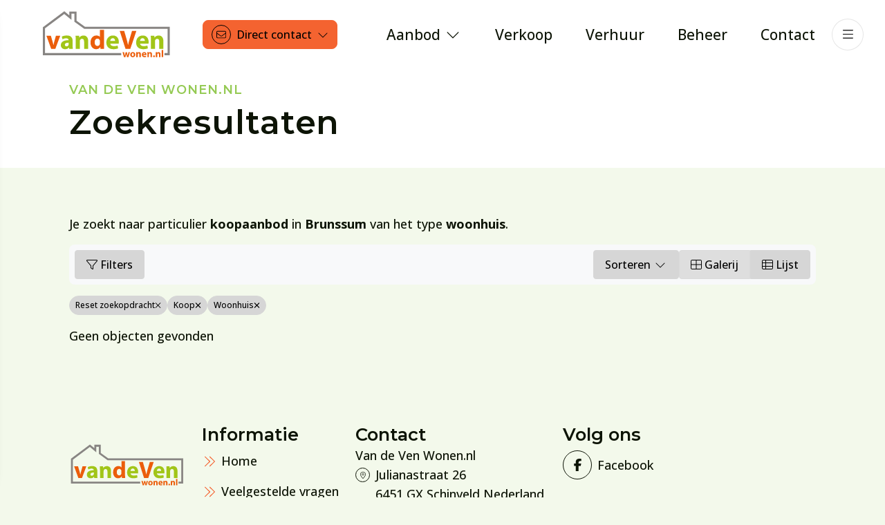

--- FILE ---
content_type: text/html; charset=utf-8
request_url: https://vandevenwonen.nl/woningaanbod/koop/brunssum/type-woonhuis
body_size: 82377
content:

<!DOCTYPE html>
<html xmlns:og="https://ogp.me/ns#" xmlns:fb="http://ogp.me/ns/fb#" lang="nl" data-bs-theme="light">
<head>
    <meta charset="utf-8">
    <meta http-equiv="X-UA-Compatible" content="IE=edge">
    <meta name="viewport" content="width=device-width, initial-scale=1">

<title>Op zoek naar particulier woningaanbod koop in Brunssum.  | Van de Ven Wonen.nl</title>

    <meta name="description" content="Je zoekt naar particulier &lt;span&gt;koopaanbod&lt;/span&gt; in &lt;span&gt;Brunssum&lt;/span&gt; van het type &lt;span&gt;woonhuis&lt;/span&gt;.">
    <meta name="keywords" content="Koop,Brunssum,Woonhuis">

    <meta property="og:site_name" content="Van de Ven Wonen">
<meta property="og:locale" content="nl-NL">

<meta property="og:type" content="website">


<meta property="twitter:card" content="summary_large_image">








            <link rel="canonical" href="https://vandevenwonen.nl/woningaanbod/koop/brunssum/type-woonhuis" >


<link rel="icon" type="image/png" href="//hayweb.blob.core.windows.net/public/9i5khp/2-beta/favicon-96x96.png" sizes="96x96" />
<link rel="icon" type="image/svg+xml" href="//hayweb.blob.core.windows.net/public/9i5khp/2-beta/favicon.svg" />
<link rel="shortcut icon" href="//hayweb.blob.core.windows.net/public/9i5khp/2-beta/favicon.ico">
<link rel="apple-touch-icon" sizes="180x180" href="//hayweb.blob.core.windows.net/public/9i5khp/2-beta/apple-touch-icon.png">
<meta name="apple-mobile-web-app-title" content="Van de Ven Wonen" />
<link rel="manifest" href="//hayweb.blob.core.windows.net/public/9i5khp/2-beta/site.webmanifest" />

    

    <link href="/Content/Themes/HW044/css/header.css" rel="stylesheet">
    <link href="/Content/Themes/HW044/css/core.css" rel="stylesheet">
    <link rel="preconnect" href="https://fonts.googleapis.com">
<link rel="preconnect" href="https://fonts.gstatic.com" crossorigin>
<link href="https://fonts.googleapis.com/css2?family=Montserrat:wght@600&family=Open+Sans:wght@300;400;500;700&display=swap" rel="stylesheet">
<link rel="stylesheet" type="text/css" href="/cache/head-70A6B26A6FE1A2E9BB40369B4BC42A8E60B50599.css" />                <link href="/Content/Libs/swiperjs/swiper-bundle.min.css" rel="stylesheet">
        <link href="/Content/Themes/HW044/css/base/swiper.css" rel="stylesheet">
            <link href="/Content/Themes/HW044/css/widgets/listings.css" rel="stylesheet">

    
    <link href="/Content/Themes/Core/Views/RealEstate/Skins/London/css/searchresultsfilters.css" rel="stylesheet" />
    <link href="/Content/Themes/Core/Views/RealEstate/Skins/London/css/searchresults.css" rel="stylesheet" />

    <link href=/Content/Themes/HW044/css/pages/textpage.css rel="stylesheet" />
    <link href="/Content/Themes/HW044/css/footer.css" rel="stylesheet">
        <link rel="stylesheet" href="//hayweb.blob.core.windows.net/public/9i5khp/2-beta/customer.css">
    
    


<script>
    function googleAnalyticsTrackEvent(eventCategory, eventAction, eventLabel, eventValue, fieldsObject) {

    }
</script>
</head>
        <body class="objects searchresults London residential page12" >



<header class="header header--top">
    
    <div class="header__cta dropdown">
            <button class="btn btn-cta dropdown-toggle contactMenu" type="button" id="ctaDropdownMenuButton" aria-label="Direct contact"
                    data-bs-toggle="dropdown" aria-expanded="false">
                <span class="icon">
                    <i class="fa-light fa-envelope"></i>
                </span>
                <span class="text">Direct contact</span>
                <i class="fa-light fa-chevron-down"></i>
            </button>
            <ul class="dropdown-menu" aria-labelledby="ctaDropdownMenuButton">

                    <li class="header__cta-phone">
                        <a class="dropdown-item phonenumber" href="tel:+31649771015">
                            <i class="fa-light fa-phone"></i>
                            <span class="text">0649771015</span>
                            <i class="fa-light fa-chevron-right"></i>
                        </a>
                    </li>

                        <li class="header__cta-whatsapp">
                            <a class="dropdown-item" href="https://wa.me/31649771015?text=" target="_blank">
                                <i class="fa-brands fa-whatsapp"></i>
                                <span class="text">WhatsApp</span>
                                <i class="fa-light fa-chevron-right"></i>
                            </a>
                        </li>

                    <li class="header__cta-email">
                        <a class="dropdown-item" href="mailto:info@vandevenwonen.nl">
                            <i class="fa-light fa-envelope"></i>
                            <span class="text">info@vandevenwonen.nl</span>
                            <i class="fa-light fa-chevron-right"></i>
                        </a>
                    </li>

                <li class="header__cta-contact">
                    <a class="dropdown-item" href="/8-75d3/contact#hncontact">
                        <i class="fa-light fa-circle-location-arrow"></i>
                        <span class="text">Adres of route</span>
                        <i class="fa-light fa-chevron-right"></i>
                    </a>
                </li>                
            </ul>
    </div>

    <a class="header__logo" href="/" title="Van de Ven Wonen.nl">
<?xml version="1.0" encoding="UTF-8"?>
<svg enable-background="new 0 0 841.89 595.28" version="1.1" viewBox="0 0 841.89 595.28" xml:space="preserve" xmlns="http://www.w3.org/2000/svg">
<style type="text/css">
	.st0{fill:#EB5D0B;}
	.st1{fill:#A1C518;}
	.st2{fill:#888583;}
</style>

	<path class="st0" d="m64.57 305.7 11.39 39.16c2.07 7.25 3.45 13.81 4.83 20.53h0.52c1.38-6.9 2.76-13.28 4.66-20.53l10.87-39.16h27.61l-31.4 84.37h-26.24l-30.71-84.37h28.47z"/>
	<path class="st1" d="m204.17 369.71c0 7.94 0.35 15.71 1.38 20.36h-23.64l-1.55-8.45h-0.52c-5.52 6.73-14.15 10.35-24.16 10.35-17.08 0-27.26-12.42-27.26-25.88 0-21.92 19.67-32.27 49.52-32.27v-1.03c0-4.66-2.42-11.04-15.36-11.04-8.63 0-17.77 2.93-23.29 6.38l-4.83-16.91c5.87-3.28 17.43-7.59 32.79-7.59 28.13 0 36.93 16.56 36.93 36.58v29.5zm-25.36-19.5c-13.81 0-24.5 3.28-24.5 13.29 0 6.73 4.49 10.01 10.35 10.01 6.38 0 11.91-4.31 13.63-9.66 0.34-1.38 0.52-2.93 0.52-4.49v-9.15z"/>
	<path class="st1" d="m223.67 332.61c0-10.53-0.35-19.33-0.69-26.92h22.78l1.21 11.73h0.52c3.45-5.52 11.91-13.63 26.06-13.63 17.25 0 30.2 11.56 30.2 36.41v49.87h-26.23v-46.76c0-10.87-3.8-18.29-13.29-18.29-7.25 0-11.56 5.01-13.46 9.84-0.69 1.73-0.86 4.14-0.86 6.56v48.66h-26.23v-57.47z"/>
	<path class="st0" d="m405.2 267.56v97.32c0 9.49 0.35 19.5 0.69 25.19h-23.29l-1.04-12.25h-0.52c-5.18 9.32-15.53 14.15-26.4 14.15-20.02 0-36.06-17.08-36.06-43.31-0.17-28.47 17.6-45.04 37.79-45.04 10.53 0 18.46 3.8 22.26 9.49h0.35v-45.56h26.22zm-26.23 73.85c0-1.38 0-3.28-0.35-4.83-1.55-6.9-7.25-12.77-15.36-12.77-12.08 0-18.12 10.7-18.12 23.99 0 14.32 7.07 23.29 17.95 23.29 7.59 0 13.8-5.18 15.36-12.6 0.34-1.9 0.52-3.97 0.52-6.04v-11.04z"/>
	<path class="st1" d="m445.06 356.25c0.69 10.87 11.56 16.05 23.81 16.05 8.97 0 16.22-1.2 23.29-3.62l3.45 17.77c-8.63 3.62-19.15 5.35-30.54 5.35-28.64 0-45.04-16.56-45.04-42.96 0-21.39 13.29-45.04 42.62-45.04 27.26 0 37.62 21.22 37.62 42.1 0 4.49-0.52 8.46-0.86 10.35h-54.35zm30.89-17.95c0-6.38-2.76-17.08-14.84-17.08-11.04 0-15.53 10.18-16.22 17.08h31.06z"/>
	<path class="st0" d="m542.9 390.07-37.27-116.3h28.82l14.15 49.17c3.97 13.98 7.59 27.09 10.35 41.58h0.52c2.93-13.97 6.56-27.78 10.53-41.06l14.84-49.69h27.95l-39.17 116.3h-30.72z"/>
	<path class="st1" d="m635.91 356.25c0.69 10.87 11.56 16.05 23.81 16.05 8.97 0 16.22-1.2 23.29-3.62l3.45 17.77c-8.63 3.62-19.15 5.35-30.54 5.35-28.64 0-45.03-16.56-45.03-42.96 0-21.39 13.29-45.04 42.62-45.04 27.26 0 37.62 21.22 37.62 42.1 0 4.49-0.52 8.46-0.86 10.35h-54.36zm30.88-17.95c0-6.38-2.76-17.08-14.84-17.08-11.04 0-15.53 10.18-16.22 17.08h31.06z"/>
	<path class="st1" d="m705.45 332.61c0-10.53-0.34-19.33-0.69-26.92h22.78l1.21 11.73h0.52c3.45-5.52 11.91-13.63 26.06-13.63 17.25 0 30.2 11.56 30.2 36.41v49.87h-26.23v-46.76c0-10.87-3.8-18.29-13.29-18.29-7.25 0-11.56 5.01-13.46 9.84-0.69 1.73-0.86 4.14-0.86 6.56v48.66h-26.23v-57.47z"/>


	<polygon class="st2" points="826.52 430.63 792.75 430.63 792.75 416.83 812.72 416.83 812.72 261.06 278.74 261.06 215.37 215.3 215.37 163.23 196.57 163.23 196.57 203.68 150.31 165.13 27 257.61 27 416.83 515.18 416.83 515.18 430.63 13.19 430.63 13.19 250.71 150.76 147.53 182.76 174.2 182.76 149.43 229.18 149.43 229.18 208.24 283.2 247.26 826.52 247.26"/>


	<path class="st0" d="m533.94 411.33 2.5 12.8c0.64 3.26 1.28 6.72 1.79 10.3h0.13c0.64-3.58 1.54-7.17 2.3-10.24l3.33-12.86h7.68l3.14 12.48c0.83 3.52 1.66 7.04 2.3 10.62h0.13c0.45-3.58 1.09-7.1 1.79-10.69l2.69-12.42h9.54l-9.6 31.29h-9.15l-2.94-11.01c-0.77-3.07-1.34-5.89-1.98-9.73h-0.13c-0.58 3.9-1.22 6.78-2.05 9.73l-3.14 11.01h-9.15l-9.09-31.29h9.91z"/>
	<path class="st0" d="m605.74 426.62c0 11.46-8.13 16.7-16.51 16.7-9.15 0-16.19-6.02-16.19-16.13s6.66-16.58 16.7-16.58c9.6 0.01 16 6.6 16 16.01zm-22.65 0.32c0 5.38 2.24 9.41 6.4 9.41 3.78 0 6.21-3.78 6.21-9.41 0-4.67-1.79-9.41-6.21-9.41-4.67 0-6.4 4.8-6.4 9.41z"/>
	<path class="st0" d="m611.76 421.31c0-3.9-0.13-7.23-0.26-9.98h8.45l0.45 4.29h0.19c1.28-1.98 4.48-4.99 9.66-4.99 6.4 0 11.2 4.22 11.2 13.44v18.56h-9.73v-17.34c0-4.03-1.41-6.78-4.93-6.78-2.69 0-4.29 1.86-4.93 3.65-0.26 0.58-0.38 1.54-0.38 2.43v18.05h-9.73v-21.33z"/>
	<path class="st0" d="m656.75 430.08c0.32 4.03 4.29 5.95 8.83 5.95 3.33 0 6.02-0.45 8.64-1.28l1.28 6.59c-3.2 1.28-7.1 1.92-11.33 1.92-10.62 0-16.7-6.14-16.7-15.93 0-7.94 4.93-16.7 15.81-16.7 10.11 0 13.95 7.87 13.95 15.62 0 1.66-0.19 3.14-0.32 3.84h-20.16zm11.46-6.66c0-2.37-1.02-6.34-5.5-6.34-4.1 0-5.76 3.71-6.02 6.34h11.52z"/>
	<path class="st0" d="m683.06 421.31c0-3.9-0.13-7.23-0.26-9.98h8.45l0.45 4.29h0.19c1.28-1.98 4.48-4.99 9.66-4.99 6.4 0 11.2 4.22 11.2 13.44v18.56h-9.73v-17.34c0-4.03-1.41-6.78-4.93-6.78-2.69 0-4.29 1.86-4.93 3.65-0.26 0.58-0.38 1.54-0.38 2.43v18.05h-9.73v-21.33z"/>
	<path class="st0" d="m719.86 437.44c0-3.46 2.37-5.95 5.76-5.95s5.7 2.43 5.7 5.95c0 3.39-2.3 5.89-5.76 5.89-3.33-0.01-5.7-2.5-5.7-5.89z"/>
	<path class="st0" d="m737.2 421.31c0-3.9-0.13-7.23-0.26-9.98h8.45l0.45 4.29h0.19c1.28-1.98 4.48-4.99 9.66-4.99 6.4 0 11.2 4.22 11.2 13.44v18.56h-9.73v-17.34c0-4.03-1.41-6.78-4.93-6.78-2.69 0-4.29 1.86-4.93 3.65-0.26 0.58-0.38 1.54-0.38 2.43v18.05h-9.73v-21.33z"/>
	<path class="st0" d="m774.71 397.18h9.73v45.44h-9.73v-45.44z"/>

</svg>
    </a>
    <div class="header__topmenu">

<ul class="nav" id="menu-2" >
            <li class="nav-item dropdown inactive  level-1 type-text">
                <a class="nav-link hover-link dropdown-toggle" href="/woningaanbod"    id="dropdown88" data-bs-toggle="dropdown"  >
                    <span class="text">Aanbod</span>
                        <i class="fal fa-fw fa-chevron-down"></i>
                </a>

                    <ul class="dropdown-menu menuItem-88" role="menu" aria-labelledby="dropdown88">
                                <li class="nav-item  level-2 type-text">
            <a class="nav-link inactive "  href="/woningaanbod/koop"  >

                Koop             </a>

        </li>
        <li class="nav-item  level-2 type-text">
            <a class="nav-link inactive "  href="/woningaanbod/huur"  >

                Huur             </a>

        </li>
        <li class="nav-item  level-2 type-text">
            <a class="nav-link inactive "  href="/4-9936/aanbod-zoeken/uitgebreid-zoeken-in-ons-aanbod"  >

                Uitgebreid zoeken             </a>

        </li>

                    </ul>
            </li>            
            <li class="nav-item  inactive  level-1 type-text">
                <a class="nav-link hover-link " href="/24-8f10/verkoop"  >
                    <span class="text">Verkoop</span>
                </a>

            </li>            
            <li class="nav-item  inactive  level-1 type-text">
                <a class="nav-link hover-link " href="/23-770a/verhuur"  >
                    <span class="text">Verhuur</span>
                </a>

            </li>            
            <li class="nav-item  inactive  level-1 type-text">
                <a class="nav-link hover-link " href="/5-5295/beheer"  >
                    <span class="text">Beheer</span>
                </a>

            </li>            
            <li class="nav-item  inactive  level-1 type-text">
                <a class="nav-link hover-link " href="/8-bffa/contact/contact"  >
                    <span class="text">Contact</span>
                </a>

            </li>            



</ul>
    </div>



    <button type="button" class="header__toggle header__toggle-top" data-bs-toggle="offcanvas" data-bs-target="#offcanvasMenu" aria-label="Hoofdmenu">
        <i class="fa-light fa-bars"></i>
    </button>    
</header>
<div class="header__mainmenu offcanvas offcanvas-end" tabindex="-1" id="offcanvasMenu" data-bs-backdrop="static">
    <div class="offcanvas-header">
        <a class="header__logo" href="/" title="Van de Ven Wonen.nl">
<?xml version="1.0" encoding="UTF-8"?>
<svg enable-background="new 0 0 841.89 595.28" version="1.1" viewBox="0 0 841.89 595.28" xml:space="preserve" xmlns="http://www.w3.org/2000/svg">
<style type="text/css">
	.st0{fill:#EB5D0B;}
	.st1{fill:#A1C518;}
	.st2{fill:#888583;}
</style>

	<path class="st0" d="m64.57 305.7 11.39 39.16c2.07 7.25 3.45 13.81 4.83 20.53h0.52c1.38-6.9 2.76-13.28 4.66-20.53l10.87-39.16h27.61l-31.4 84.37h-26.24l-30.71-84.37h28.47z"/>
	<path class="st1" d="m204.17 369.71c0 7.94 0.35 15.71 1.38 20.36h-23.64l-1.55-8.45h-0.52c-5.52 6.73-14.15 10.35-24.16 10.35-17.08 0-27.26-12.42-27.26-25.88 0-21.92 19.67-32.27 49.52-32.27v-1.03c0-4.66-2.42-11.04-15.36-11.04-8.63 0-17.77 2.93-23.29 6.38l-4.83-16.91c5.87-3.28 17.43-7.59 32.79-7.59 28.13 0 36.93 16.56 36.93 36.58v29.5zm-25.36-19.5c-13.81 0-24.5 3.28-24.5 13.29 0 6.73 4.49 10.01 10.35 10.01 6.38 0 11.91-4.31 13.63-9.66 0.34-1.38 0.52-2.93 0.52-4.49v-9.15z"/>
	<path class="st1" d="m223.67 332.61c0-10.53-0.35-19.33-0.69-26.92h22.78l1.21 11.73h0.52c3.45-5.52 11.91-13.63 26.06-13.63 17.25 0 30.2 11.56 30.2 36.41v49.87h-26.23v-46.76c0-10.87-3.8-18.29-13.29-18.29-7.25 0-11.56 5.01-13.46 9.84-0.69 1.73-0.86 4.14-0.86 6.56v48.66h-26.23v-57.47z"/>
	<path class="st0" d="m405.2 267.56v97.32c0 9.49 0.35 19.5 0.69 25.19h-23.29l-1.04-12.25h-0.52c-5.18 9.32-15.53 14.15-26.4 14.15-20.02 0-36.06-17.08-36.06-43.31-0.17-28.47 17.6-45.04 37.79-45.04 10.53 0 18.46 3.8 22.26 9.49h0.35v-45.56h26.22zm-26.23 73.85c0-1.38 0-3.28-0.35-4.83-1.55-6.9-7.25-12.77-15.36-12.77-12.08 0-18.12 10.7-18.12 23.99 0 14.32 7.07 23.29 17.95 23.29 7.59 0 13.8-5.18 15.36-12.6 0.34-1.9 0.52-3.97 0.52-6.04v-11.04z"/>
	<path class="st1" d="m445.06 356.25c0.69 10.87 11.56 16.05 23.81 16.05 8.97 0 16.22-1.2 23.29-3.62l3.45 17.77c-8.63 3.62-19.15 5.35-30.54 5.35-28.64 0-45.04-16.56-45.04-42.96 0-21.39 13.29-45.04 42.62-45.04 27.26 0 37.62 21.22 37.62 42.1 0 4.49-0.52 8.46-0.86 10.35h-54.35zm30.89-17.95c0-6.38-2.76-17.08-14.84-17.08-11.04 0-15.53 10.18-16.22 17.08h31.06z"/>
	<path class="st0" d="m542.9 390.07-37.27-116.3h28.82l14.15 49.17c3.97 13.98 7.59 27.09 10.35 41.58h0.52c2.93-13.97 6.56-27.78 10.53-41.06l14.84-49.69h27.95l-39.17 116.3h-30.72z"/>
	<path class="st1" d="m635.91 356.25c0.69 10.87 11.56 16.05 23.81 16.05 8.97 0 16.22-1.2 23.29-3.62l3.45 17.77c-8.63 3.62-19.15 5.35-30.54 5.35-28.64 0-45.03-16.56-45.03-42.96 0-21.39 13.29-45.04 42.62-45.04 27.26 0 37.62 21.22 37.62 42.1 0 4.49-0.52 8.46-0.86 10.35h-54.36zm30.88-17.95c0-6.38-2.76-17.08-14.84-17.08-11.04 0-15.53 10.18-16.22 17.08h31.06z"/>
	<path class="st1" d="m705.45 332.61c0-10.53-0.34-19.33-0.69-26.92h22.78l1.21 11.73h0.52c3.45-5.52 11.91-13.63 26.06-13.63 17.25 0 30.2 11.56 30.2 36.41v49.87h-26.23v-46.76c0-10.87-3.8-18.29-13.29-18.29-7.25 0-11.56 5.01-13.46 9.84-0.69 1.73-0.86 4.14-0.86 6.56v48.66h-26.23v-57.47z"/>


	<polygon class="st2" points="826.52 430.63 792.75 430.63 792.75 416.83 812.72 416.83 812.72 261.06 278.74 261.06 215.37 215.3 215.37 163.23 196.57 163.23 196.57 203.68 150.31 165.13 27 257.61 27 416.83 515.18 416.83 515.18 430.63 13.19 430.63 13.19 250.71 150.76 147.53 182.76 174.2 182.76 149.43 229.18 149.43 229.18 208.24 283.2 247.26 826.52 247.26"/>


	<path class="st0" d="m533.94 411.33 2.5 12.8c0.64 3.26 1.28 6.72 1.79 10.3h0.13c0.64-3.58 1.54-7.17 2.3-10.24l3.33-12.86h7.68l3.14 12.48c0.83 3.52 1.66 7.04 2.3 10.62h0.13c0.45-3.58 1.09-7.1 1.79-10.69l2.69-12.42h9.54l-9.6 31.29h-9.15l-2.94-11.01c-0.77-3.07-1.34-5.89-1.98-9.73h-0.13c-0.58 3.9-1.22 6.78-2.05 9.73l-3.14 11.01h-9.15l-9.09-31.29h9.91z"/>
	<path class="st0" d="m605.74 426.62c0 11.46-8.13 16.7-16.51 16.7-9.15 0-16.19-6.02-16.19-16.13s6.66-16.58 16.7-16.58c9.6 0.01 16 6.6 16 16.01zm-22.65 0.32c0 5.38 2.24 9.41 6.4 9.41 3.78 0 6.21-3.78 6.21-9.41 0-4.67-1.79-9.41-6.21-9.41-4.67 0-6.4 4.8-6.4 9.41z"/>
	<path class="st0" d="m611.76 421.31c0-3.9-0.13-7.23-0.26-9.98h8.45l0.45 4.29h0.19c1.28-1.98 4.48-4.99 9.66-4.99 6.4 0 11.2 4.22 11.2 13.44v18.56h-9.73v-17.34c0-4.03-1.41-6.78-4.93-6.78-2.69 0-4.29 1.86-4.93 3.65-0.26 0.58-0.38 1.54-0.38 2.43v18.05h-9.73v-21.33z"/>
	<path class="st0" d="m656.75 430.08c0.32 4.03 4.29 5.95 8.83 5.95 3.33 0 6.02-0.45 8.64-1.28l1.28 6.59c-3.2 1.28-7.1 1.92-11.33 1.92-10.62 0-16.7-6.14-16.7-15.93 0-7.94 4.93-16.7 15.81-16.7 10.11 0 13.95 7.87 13.95 15.62 0 1.66-0.19 3.14-0.32 3.84h-20.16zm11.46-6.66c0-2.37-1.02-6.34-5.5-6.34-4.1 0-5.76 3.71-6.02 6.34h11.52z"/>
	<path class="st0" d="m683.06 421.31c0-3.9-0.13-7.23-0.26-9.98h8.45l0.45 4.29h0.19c1.28-1.98 4.48-4.99 9.66-4.99 6.4 0 11.2 4.22 11.2 13.44v18.56h-9.73v-17.34c0-4.03-1.41-6.78-4.93-6.78-2.69 0-4.29 1.86-4.93 3.65-0.26 0.58-0.38 1.54-0.38 2.43v18.05h-9.73v-21.33z"/>
	<path class="st0" d="m719.86 437.44c0-3.46 2.37-5.95 5.76-5.95s5.7 2.43 5.7 5.95c0 3.39-2.3 5.89-5.76 5.89-3.33-0.01-5.7-2.5-5.7-5.89z"/>
	<path class="st0" d="m737.2 421.31c0-3.9-0.13-7.23-0.26-9.98h8.45l0.45 4.29h0.19c1.28-1.98 4.48-4.99 9.66-4.99 6.4 0 11.2 4.22 11.2 13.44v18.56h-9.73v-17.34c0-4.03-1.41-6.78-4.93-6.78-2.69 0-4.29 1.86-4.93 3.65-0.26 0.58-0.38 1.54-0.38 2.43v18.05h-9.73v-21.33z"/>
	<path class="st0" d="m774.71 397.18h9.73v45.44h-9.73v-45.44z"/>

</svg>
        </a>

        <button type="button" class="header__toggle" data-bs-dismiss="offcanvas" aria-label="Sluiten">
            <i class="fa-light fa-times"></i>
        </button>
    </div>
    <div class="offcanvas-body">


<ul id="menu-1" class="nav">
        <li class="nav-item  level-1 type-text">
            <a class="nav-link inactive " href="/"  >

                Home             </a>

        </li>
        <li class="nav-item  level-1 type-text">
            <a class="nav-link active submenu-toggle" href="/4-9936/aanbod-zoeken/uitgebreid-zoeken-in-ons-aanbod"    id="navbarSubmenu6" aria-expanded="false"  >

                Aanbod                     <span class="icon"><i class="fa-light fa-fw fa-circle-arrow-right"></i></span>
            </a>

                <ul class="nav nav-submenu" id="submenu6" aria-labelledby="navbarSubmenu6">
                    <li class="nav-item nav-back">
                        <button class="nav-link">Terug</button>
                    </li>
                            <li class="nav-item  level-2 type-text">
            <a class="nav-link inactive " href="/woningaanbod/koop"  >

                Koop             </a>

        </li>
        <li class="nav-item  level-2 type-text">
            <a class="nav-link inactive " href="/woningaanbod/huur"  >

                Huur             </a>

        </li>
        <li class="nav-item  level-2 type-text">
            <a class="nav-link inactive " href="/4-9936/aanbod-zoeken/uitgebreid-zoeken-in-ons-aanbod"  >

                Uitgebreid zoeken             </a>

        </li>

                </ul>
        </li>
        <li class="nav-item  level-1 type-text">
            <a class="nav-link inactive " href="/24-8f10/verkoop"  >

                Verkoop             </a>

        </li>
        <li class="nav-item  level-1 type-text">
            <a class="nav-link inactive " href="/23-770a/verhuur"  >

                Verhuur             </a>

        </li>
        <li class="nav-item  level-1 type-text">
            <a class="nav-link inactive " href="/5-5295/beheer"  >

                Beheer             </a>

        </li>
        <li class="nav-item  level-1 type-text">
            <a class="nav-link inactive " href="/8-bffa/contact/contact"  >

                Contact             </a>

        </li>



</ul>


        <div class="account-widget">
                <span class="subtitle">Jouw account</span>
                <h4 class="title">Je droomhuis een stap dichterbij.</h4>
            <div class="d-grid gap-3 loggedout">
                    <a href="/38-cf04/gebruiker-inschrijven?ReturnUrl=%2fwoningaanbod%2fkoop%2fbrunssum%2ftype-woonhuis" class="btn btn-default account-create" aria-label="Registreren">
                        <span>Nog geen account?</span>
                        <i class="fa-light fa-fw fa-circle-arrow-right"></i>
                    </a>
                                    <a href="/11-d633/gebruiker-login?ReturnUrl=%2fwoningaanbod%2fkoop%2fbrunssum%2ftype-woonhuis" class="btn btn-default account-login" aria-label="Inloggen">
                        <span>Log in op je account</span>
                        <i class="fa-light fa-fw fa-circle-arrow-right"></i>
                    </a>
            </div>
        </div>

    </div>
</div>
<main>
    





<section class="section pageheader ">

    <div class="container">
        <p class="section__subtitle subtitle">
            Van de Ven Wonen.nl
        </p>
        <h1 class="section__title title">
Zoekresultaten        </h1>
    </div>
</section>



<section class="section realestate realestate__searchresults" id="object-search-results">

    <div class="container">
            <div class="search-query-summary">
                <p class="sys-search-query-summary">Je zoekt naar particulier <span>koopaanbod</span> in <span>Brunssum</span> van het type <span>woonhuis</span>.</p>
            </div>

        <div class="searchresults-header">

            <button class="item searchresults-header__filtertoggle filtertoggle btn btn-default">
                <i class="fa-light fa-filter"></i>
                <span>Filters</span>
            </button>
            <div class="item dropdown searchresults-header__sorting">
                <button class="btn btn-default dropdown-toggle" type="button" data-bs-toggle="dropdown" aria-expanded="false">
                    Sorteren <i class="fa-light fa-fw fa-chevron-down"></i>
                </button>
                <ul class="dropdown-menu dropdown-menu-end">
                        <li>
                            <button class="dropdown-item object_sorting_asc" field="Price" tabindex="-1" type="button">
                                <span>Prijs <small>oplopend</small></span> <i class="fa-duotone fa-sort-up"></i>
                            </button>
                        </li>
                        <li>
                            <button class="dropdown-item object_sorting_desc" field="Price" tabindex="-1" type="button">
                                <span>Prijs <small>aflopend</small></span> <i class="fa-duotone fa-sort-down"></i>
                            </button>
                        </li>
                        <li>
                            <button class="dropdown-item object_sorting_asc" field="Address" tabindex="-1" type="button">
                                <span>Adres <small>oplopend</small></span> <i class="fa-duotone fa-sort-up"></i>
                            </button>
                        </li>
                        <li>
                            <button class="dropdown-item object_sorting_desc" field="Address" tabindex="-1" type="button">
                                <span>Adres <small>aflopend</small></span> <i class="fa-duotone fa-sort-down"></i>
                            </button>
                        </li>
                        <li>
                            <button class="dropdown-item object_sorting_asc" field="Postalcode" tabindex="-1" type="button">
                                <span>Postcode <small>oplopend</small></span> <i class="fa-duotone fa-sort-up"></i>
                            </button>
                        </li>
                        <li>
                            <button class="dropdown-item object_sorting_desc" field="Postalcode" tabindex="-1" type="button">
                                <span>Postcode <small>aflopend</small></span> <i class="fa-duotone fa-sort-down"></i>
                            </button>
                        </li>
                </ul>
            </div>

                <div class="item searchresults-header__layout object_search_layout btn-group hidden-xs hidden-sm d-none d-md-flex">
                        <button class="object_search_layout_option btn btn-default" data-layout="gallery"><i class="fa-light fa-th-large"></i> Galerij</button>
                                            <button class="object_search_layout_option btn btn-default" data-layout="list"><i class="fa-light fa-th-list"></i> Lijst</button>
                                    </div>

        </div>
        <div class="searchresults-activefilters">
            <a href="javascript:void();" id="btnReset" class="reset_search reset_searchresult btn btn-default btn-filter sys-reset-search">
                <span>Reset zoekopdracht</span>
                <i class="fa-light fa-times"></i>
            </a>
            <div class="tags"></div>
        </div>




<input id="Query_QueryString" name="Query.QueryString" type="hidden" value="forsaleorrent=0|localityid=1324|locationofinterest=Brunssum|take=14|typegroups[0]=18" />
<input id="Query_LocationOfInterest" name="Query.LocationOfInterest" type="hidden" value="Brunssum" />
<input id="PropertyTypeId" name="PropertyTypeId" type="hidden" value="0" />
<input id="Query_ForSaleOrRent" name="Query.ForSaleOrRent" type="hidden" value="FOR_SALE" />

<div id="sys-search-result-filters-container" class="searchresults-filters collapse collapse-horizontal">

    <div id="sys-search-result-filters" class="filters">
        <div class="filters__header">
            <span>Filters</span>
            <button class="filters__toggle btn btn-default filtertoggle">
                <i class="fa-light fa-fw fa-times"></i>
            </button>
        </div>
        <div class="filters__body">
                <div class="filter query-for-sale-or-rent">
                    <div class="filter__header">
                        Koop of huur
                    </div>
                    <div class="filter__content">
                        
    <span id="option_FOR_SALE" class="form-check editor-radio active">
        <input checked="checked" class="form-check-input" id="sys-for-sale-or-rent_0" name="sys-for-sale-or-rent" type="radio" value="FOR_SALE" />
        <label for="sys-for-sale-or-rent_0" class="form-check-label  option-disabled ">
            Koop
            <span id="sys-for-sale-or-rent_0_count" class="count-indicator" count="0"></span>
        </label>
    </span>
    <span id="option_FOR_RENT" class="form-check editor-radio ">
        <input class="form-check-input" id="sys-for-sale-or-rent_1" name="sys-for-sale-or-rent" type="radio" value="FOR_RENT" />
        <label for="sys-for-sale-or-rent_1" class="form-check-label  option-disabled ">
            Huur
            <span id="sys-for-sale-or-rent_1_count" class="count-indicator" count="0"></span>
        </label>
    </span>
    <span id="option_FOR_SALE_OR_RENT" class="form-check editor-radio ">
        <input class="form-check-input" id="sys-for-sale-or-rent_2" name="sys-for-sale-or-rent" type="radio" value="FOR_SALE_OR_RENT" />
        <label for="sys-for-sale-or-rent_2" class="form-check-label  option-disabled ">
            Te koop of te huur
            <span id="sys-for-sale-or-rent_2_count" class="count-indicator" count="0"></span>
        </label>
    </span>

                    </div>
                </div>

                <div class="filter query-availability">
                    <label class="filter__header" for="Query_Availability">Beschikbaarheid</label>
                    <div class="filter__content">
                            <select name="Query.Availability" class="form-select">
            <option value="Unknown"   selected="selected"  >
                Geen voorkeur
                
            </option>
            <option value="Available" >
                Beschikbaar
                
            </option>
            <option value="NotAvailable" >
                Niet beschikbaar
                
            </option>
    </select>

                    </div>
                </div>

                <div class="filter query-object-location">
                    <div class="filter__header">Locatie van object</div>
                    <div class="filter__content">
                        <input class="sys-location-filter" id="sys-location" name="Query.LocationOfInterest" type="text" value="Brunssum" />
                        <div class="sys-search-radius"><select class="form-select" data-val="true" data-val-number="The field SearchRadiusInKilometers must be a number." id="Query_SearchRadiusInKilometers" name="Query.SearchRadiusInKilometers"><option selected="selected" value="0">+ 0 km</option>
<option value="1">+ 1 km</option>
<option value="2">+ 2 km</option>
<option value="5">+ 5 km</option>
<option value="10">+ 10 km</option>
<option value="15">+ 15 km</option>
</select></div>
                    </div>
                </div>

                <div class="filter filter-price-range">
                    <div class="filter__header">Prijs</div>
                    <div class="filter__content d-flex align-items-center justify-content-between">
                        <label class="sr-only" for="Query_PriceRange_MinPrice">Van</label>
                        <select class="sys-min-price-range form-select" data-val="true" data-val-number="The field MinPrice must be a number." id="Query_PriceRange_MinPrice" name="Query.PriceRange.MinPrice"><option selected="selected" value="0">€ 0</option>
<option value="50000">€ 50.000</option>
<option value="75000">€ 75.000</option>
<option value="100000">€ 100.000</option>
<option value="125000">€ 125.000</option>
<option value="150000">€ 150.000</option>
<option value="175000">€ 175.000</option>
<option value="200000">€ 200.000</option>
<option value="225000">€ 225.000</option>
<option value="250000">€ 250.000</option>
<option value="275000">€ 275.000</option>
<option value="300000">€ 300.000</option>
<option value="325000">€ 325.000</option>
<option value="350000">€ 350.000</option>
<option value="375000">€ 375.000</option>
<option value="400000">€ 400.000</option>
<option value="450000">€ 450.000</option>
<option value="500000">€ 500.000</option>
<option value="550000">€ 550.000</option>
<option value="600000">€ 600.000</option>
<option value="650000">€ 650.000</option>
<option value="700000">€ 700.000</option>
<option value="750000">€ 750.000</option>
<option value="800000">€ 800.000</option>
<option value="900000">€ 900.000</option>
<option value="1000000">€ 1.000.000</option>
<option value="1250000">€ 1.250.000</option>
<option value="1500000">€ 1.500.000</option>
<option value="2000000">€ 2.000.000</option>
</select>
                        <span class="p-2">
                            Tot
                        </span>
                        <label class="sr-only" for="Query_PriceRange_MaxPrice">Tot</label>
                        <select class="sys-max-price-range form-select" data-val="true" data-val-number="The field MaxPrice must be a number." id="Query_PriceRange_MaxPrice" name="Query.PriceRange.MaxPrice"><option value="50000">€ 50.000</option>
<option value="75000">€ 75.000</option>
<option value="100000">€ 100.000</option>
<option value="125000">€ 125.000</option>
<option value="150000">€ 150.000</option>
<option value="175000">€ 175.000</option>
<option value="200000">€ 200.000</option>
<option value="225000">€ 225.000</option>
<option value="250000">€ 250.000</option>
<option value="275000">€ 275.000</option>
<option value="300000">€ 300.000</option>
<option value="325000">€ 325.000</option>
<option value="350000">€ 350.000</option>
<option value="375000">€ 375.000</option>
<option value="400000">€ 400.000</option>
<option value="450000">€ 450.000</option>
<option value="500000">€ 500.000</option>
<option value="550000">€ 550.000</option>
<option value="600000">€ 600.000</option>
<option value="650000">€ 650.000</option>
<option value="700000">€ 700.000</option>
<option value="750000">€ 750.000</option>
<option value="800000">€ 800.000</option>
<option value="900000">€ 900.000</option>
<option value="1000000">€ 1.000.000</option>
<option value="1250000">€ 1.250.000</option>
<option value="1500000">€ 1.500.000</option>
<option value="2000000">€ 2.000.000</option>
<option selected="selected" value="">Geen maximum</option>
</select>
                    </div>
                </div>


                <div class="filter filter-object-type">
                    <div class="filter__header">Objecttype</div>
                    <div class="filter__content" id="group-filters">
                        
<div class="form-check editor-checkbox filter_group_dummy">
    <input class="form-check-input group-filter" id="group_dummy" name="Query.TypeGroups" type="checkbox" value="dumid" />   
    <label for="group_dummy" class="form-check-label ">
        dumname
        <span id="group_dummy_select_count" class="count-indicator" count="-1">[-1]</span>
    </label>
</div>

<div class="form-check editor-checkbox filter_group_18">
    <input checked="checked" class="form-check-input group-filter" id="group_18" name="Query.TypeGroups" type="checkbox" value="18" />   
    <label for="group_18" class="form-check-label option-disabled">
        Woonhuis
        <span id="group_18_select_count" class="count-indicator" count="0"></span>
    </label>
</div>

<div class="form-check editor-checkbox filter_group_19">
    <input class="form-check-input group-filter" id="group_19" name="Query.TypeGroups" type="checkbox" value="19" />   
    <label for="group_19" class="form-check-label option-disabled">
        Appartement
        <span id="group_19_select_count" class="count-indicator" count="0"></span>
    </label>
</div>

<div class="form-check editor-checkbox filter_group_20">
    <input class="form-check-input group-filter" id="group_20" name="Query.TypeGroups" type="checkbox" value="20" />   
    <label for="group_20" class="form-check-label option-disabled">
        Parkeergelegenheid
        <span id="group_20_select_count" class="count-indicator" count="0"></span>
    </label>
</div>

<div class="form-check editor-checkbox filter_group_21">
    <input class="form-check-input group-filter" id="group_21" name="Query.TypeGroups" type="checkbox" value="21" />   
    <label for="group_21" class="form-check-label option-disabled">
        Grond
        <span id="group_21_select_count" class="count-indicator" count="0"></span>
    </label>
</div>

<div class="form-check editor-checkbox filter_group_22">
    <input class="form-check-input group-filter" id="group_22" name="Query.TypeGroups" type="checkbox" value="22" />   
    <label for="group_22" class="form-check-label option-disabled">
        Overig
        <span id="group_22_select_count" class="count-indicator" count="0"></span>
    </label>
</div>

                    </div>
                </div>

                <div class="filter filter-number-of-rooms">
                    <div class="filter__header">Min. aantal kamers</div>
                    <div class="filter__content">
                            <div class="form-check editor-radio">
        <input checked="checked" class="form-check-input" data-val="true" data-val-number="The field MinRooms must be a number." data-val-required="The MinRooms field is required." id="Query.MinRooms_0" name="Query.MinRooms" type="radio" value="0" />
        <label for="Query.MinRooms_0" class="form-check-label                                            option-disabled
">
            Geen voorkeur
            <span id="number_of_rooms_count" class="count-indicator" numberOfRooms="0"></span>
        </label>
    </div>
    <div class="form-check editor-radio">
        <input class="form-check-input" id="Query.MinRooms_1" name="Query.MinRooms" type="radio" value="1" />
        <label for="Query.MinRooms_1" class="form-check-label                                            option-disabled
">
            1+ kamer(s)
            <span id="number_of_rooms_count" class="count-indicator" numberOfRooms="1"></span>
        </label>
    </div>
    <div class="form-check editor-radio">
        <input class="form-check-input" id="Query.MinRooms_2" name="Query.MinRooms" type="radio" value="2" />
        <label for="Query.MinRooms_2" class="form-check-label                                            option-disabled
">
            2+ kamers
            <span id="number_of_rooms_count" class="count-indicator" numberOfRooms="2"></span>
        </label>
    </div>
    <div class="form-check editor-radio">
        <input class="form-check-input" id="Query.MinRooms_3" name="Query.MinRooms" type="radio" value="3" />
        <label for="Query.MinRooms_3" class="form-check-label                                            option-disabled
">
            3+ kamers
            <span id="number_of_rooms_count" class="count-indicator" numberOfRooms="3"></span>
        </label>
    </div>
    <div class="form-check editor-radio">
        <input class="form-check-input" id="Query.MinRooms_4" name="Query.MinRooms" type="radio" value="4" />
        <label for="Query.MinRooms_4" class="form-check-label                                            option-disabled
">
            4+ kamers
            <span id="number_of_rooms_count" class="count-indicator" numberOfRooms="4"></span>
        </label>
    </div>
    <div class="form-check editor-radio">
        <input class="form-check-input" id="Query.MinRooms_5" name="Query.MinRooms" type="radio" value="5" />
        <label for="Query.MinRooms_5" class="form-check-label                                            option-disabled
">
            5+ kamers
            <span id="number_of_rooms_count" class="count-indicator" numberOfRooms="5"></span>
        </label>
    </div>

                    </div>
                </div>


                <div class="filter filter-buildable-area">
                    <div class="filter__header">Min. perceeloppervl.</div>
                    <div class="filter__content">
                                <div class="form-check editor-radio">
            <input checked="checked" class="form-check-input" data-val="true" data-val-number="The field MinArea must be a number." id="Query.MinArea_0" name="Query.MinArea" type="radio" value="0" />
            <label for="Query.MinArea_0" class="form-check-label">
                Geen voorkeur
                <span id="buildable_area_count" class="count-indicator" Area="0"></span>
            </label>
        </div>

                    </div>
                </div>

                <div class="filter filter_livable_area">
                    <div class="filter__header">Min. Gebruiksoppervl.</div>
                    <div class="filter__content">
                            <div class="form-check editor-radio ">
        <input checked="checked" class="form-check-input" data-val="true" data-val-number="The field MinLivableArea must be a number." id="Query.MinLivableArea_0" name="Query.MinLivableArea" type="radio" value="0" />        
        <label for="Query.MinLivableArea_0" class="form-check-label  option-disabled ">
            Geen voorkeur
            <span id="livable_area_count" class="count-indicator" livableArea="0"></span>
        </label>
    </div>
    <div class="form-check editor-radio ">
        <input class="form-check-input" id="Query.MinLivableArea_25" name="Query.MinLivableArea" type="radio" value="25" />        
        <label for="Query.MinLivableArea_25" class="form-check-label  option-disabled ">
            25 m&#178;
            <span id="livable_area_count" class="count-indicator" livableArea="25"></span>
        </label>
    </div>
    <div class="form-check editor-radio ">
        <input class="form-check-input" id="Query.MinLivableArea_50" name="Query.MinLivableArea" type="radio" value="50" />        
        <label for="Query.MinLivableArea_50" class="form-check-label  option-disabled ">
            50 m&#178;
            <span id="livable_area_count" class="count-indicator" livableArea="50"></span>
        </label>
    </div>
    <div class="form-check editor-radio ">
        <input class="form-check-input" id="Query.MinLivableArea_75" name="Query.MinLivableArea" type="radio" value="75" />        
        <label for="Query.MinLivableArea_75" class="form-check-label  option-disabled ">
            75 m&#178;
            <span id="livable_area_count" class="count-indicator" livableArea="75"></span>
        </label>
    </div>
    <div class="form-check editor-radio ">
        <input class="form-check-input" id="Query.MinLivableArea_100" name="Query.MinLivableArea" type="radio" value="100" />        
        <label for="Query.MinLivableArea_100" class="form-check-label  option-disabled ">
            100 m&#178;
            <span id="livable_area_count" class="count-indicator" livableArea="100"></span>
        </label>
    </div>
    <div class="form-check editor-radio ">
        <input class="form-check-input" id="Query.MinLivableArea_150" name="Query.MinLivableArea" type="radio" value="150" />        
        <label for="Query.MinLivableArea_150" class="form-check-label  option-disabled ">
            150 m&#178;
            <span id="livable_area_count" class="count-indicator" livableArea="150"></span>
        </label>
    </div>
    <div class="form-check editor-radio ">
        <input class="form-check-input" id="Query.MinLivableArea_250" name="Query.MinLivableArea" type="radio" value="250" />        
        <label for="Query.MinLivableArea_250" class="form-check-label  option-disabled ">
            250 m&#178;
            <span id="livable_area_count" class="count-indicator" livableArea="250"></span>
        </label>
    </div>

                    </div>
                </div>


            
                <div class="filter filter_buildingPeriods form-group">
                    <label class="filter__header" for="Query_BuildingPeriod">Bouwperiode</label>
                    <div class="filter__content">
                        
<select id="Query_BuildingPeriod" name="Query.BuildingPeriod.Value" class="form-select filter-building-period sys-buildingperiod-filter">
        <option value=""  selected="selected" label="Geen voorkeur">
            Geen voorkeur
        </option>
        <option value="0-1905"  label="tot 1905">
            tot 1905
        </option>
        <option value="1906-1930"  label="1906 - 1930">
            1906 - 1930
        </option>
        <option value="1931-1944"  label="1931 - 1944">
            1931 - 1944
        </option>
        <option value="1945-1959"  label="1945 - 1959">
            1945 - 1959
        </option>
        <option value="1960-1970"  label="1960 - 1970">
            1960 - 1970
        </option>
        <option value="1971-1980"  label="1971 - 1980">
            1971 - 1980
        </option>
        <option value="1981-1990"  label="1981 - 1990">
            1981 - 1990
        </option>
        <option value="1991-2000"  label="1991 - 2000">
            1991 - 2000
        </option>
        <option value="2001-2010"  label="2001 - 2010">
            2001 - 2010
        </option>
        <option value="2011-2099"  label="2011 tot nu">
            2011 tot nu
        </option>
</select>

<input class="sys-buildingperiod-from-filter" data-val="true" data-val-number="The field From must be a number." data-val-required="The From field is required." id="Query_BuildingPeriod_From" name="Query.BuildingPeriod.From" type="hidden" value="" />
<input class="sys-buildingperiod-until-filter" data-val="true" data-val-number="The field Until must be a number." data-val-required="The Until field is required." id="Query_BuildingPeriod_Until" name="Query.BuildingPeriod.Until" type="hidden" value="" />
                    </div>
                </div>
                            <div class="filter form-group">
                    <label class="filter__header" for="fitment">Inrichting</label>
                    <div class="filter__content">
                        
<select id="fitment" name="Fitment" class="sys-fitment-filter form-select">
    <option selected='selected'>Geen voorkeur</option>
    <option >Leeg</option>
    <option >Gestoffeerd</option>
    <option >Gemeubileerd</option>
    
    
</select>
                    </div>
                </div>
            
                <div class="filter filter_states form-group">
                    <label class="filter__header" for="Query_IsNewState">Soort bouw</label>
                    <div class="filter__content">
                        
<select id="Query_IsNewState" name="Query.IsNewState" class="form-select filter-state input-block-level">
        <option value=""  selected="selected">
            Geen voorkeur
        </option>
        <option value="False" >
            Bestaande bouw
        </option>
        <option value="True" >
            Nieuwbouw
        </option>
</select>
                    </div>
                </div>


                <div class="filter filters-presence-of">
                    <div class="filter__header">
                        Bijzonderheden
                    </div>
                    <div class="filter__content">
                        
    <div class="form-check editor-checkbox">
        <input class="form-check-input" data-val="true" data-val-required="The Model field is required." id="Query_MustHaveOpenHouse" name="Query.MustHaveOpenHouse" type="checkbox" value="true" /><input name="Query.MustHaveOpenHouse" type="hidden" value="false" />
        <label for="Query_MustHaveOpenHouse" class="form-check-label option-disabled">
            Open huis
            <span id="musthaveopenhouse_count" class="count-indicator" count="0"></span>
        </label>
    </div>
                                            </div>
                </div>

                <div class="filter filters-presence-of">
                    <div class="filter__header">
                        Voorzieningen
                    </div>
                    <div class="filter__content">

<div id="filter_hasbalcony" class="form-check editor-checkbox">
    <input class="form-check-input presence-filter" id="HasBalcony" name="Query.HasBalcony" type="checkbox" value="true" /><input name="Query.HasBalcony" type="hidden" value="false" />
    <label for="HasBalcony" class="form-check-label option-disabled">
        Balkon
        <span id="hasbalcony_count" class="count-indicator" count="0"></span>
    </label>
</div>

<div id="filter_hasbath" class="form-check editor-checkbox">
    <input class="form-check-input presence-filter" id="HasBath" name="Query.HasBath" type="checkbox" value="true" /><input name="Query.HasBath" type="hidden" value="false" />
    <label for="HasBath" class="form-check-label option-disabled">
        Lig-/zitbad
        <span id="hasbath_count" class="count-indicator" count="0"></span>
    </label>
</div>

<div id="filter_haselevator" class="form-check editor-checkbox">
    <input class="form-check-input presence-filter" id="HasElevator" name="Query.HasElevator" type="checkbox" value="true" /><input name="Query.HasElevator" type="hidden" value="false" />
    <label for="HasElevator" class="form-check-label option-disabled">
        Lift
        <span id="haselevator_count" class="count-indicator" count="0"></span>
    </label>
</div>

<div id="filter_hasfireplace" class="form-check editor-checkbox">
    <input class="form-check-input presence-filter" id="HasFirePlace" name="Query.HasFirePlace" type="checkbox" value="true" /><input name="Query.HasFirePlace" type="hidden" value="false" />
    <label for="HasFirePlace" class="form-check-label option-disabled">
        Open haard
        <span id="hasfireplace_count" class="count-indicator" count="0"></span>
    </label>
</div>

<div id="filter_hasgarage" class="form-check editor-checkbox">
    <input class="form-check-input presence-filter" id="HasGarage" name="Query.HasGarage" type="checkbox" value="true" /><input name="Query.HasGarage" type="hidden" value="false" />
    <label for="HasGarage" class="form-check-label option-disabled">
        Garage
        <span id="hasgarage_count" class="count-indicator" count="0"></span>
    </label>
</div>

<div id="filter_hasparkingplace" class="form-check editor-checkbox">
    <input class="form-check-input presence-filter" id="HasParkingPlace" name="Query.HasParkingPlace" type="checkbox" value="true" /><input name="Query.HasParkingPlace" type="hidden" value="false" />
    <label for="HasParkingPlace" class="form-check-label option-disabled">
        Parkeerplaats
        <span id="hasparkingplace_count" class="count-indicator" count="0"></span>
    </label>
</div>

<div id="filter_hassauna" class="form-check editor-checkbox">
    <input class="form-check-input presence-filter" id="HasSauna" name="Query.HasSauna" type="checkbox" value="true" /><input name="Query.HasSauna" type="hidden" value="false" />
    <label for="HasSauna" class="form-check-label option-disabled">
        Sauna
        <span id="hassauna_count" class="count-indicator" count="0"></span>
    </label>
</div>

<div id="filter_hasstoragearea" class="form-check editor-checkbox">
    <input class="form-check-input presence-filter" id="HasStorageArea" name="Query.HasStorageArea" type="checkbox" value="true" /><input name="Query.HasStorageArea" type="hidden" value="false" />
    <label for="HasStorageArea" class="form-check-label option-disabled">
        Schuur/berging
        <span id="hasstoragearea_count" class="count-indicator" count="0"></span>
    </label>
</div>

<div id="filter_hasswimmingpool" class="form-check editor-checkbox">
    <input class="form-check-input presence-filter" id="HasSwimmingPool" name="Query.HasSwimmingPool" type="checkbox" value="true" /><input name="Query.HasSwimmingPool" type="hidden" value="false" />
    <label for="HasSwimmingPool" class="form-check-label option-disabled">
        Zwembad
        <span id="hasswimmingpool_count" class="count-indicator" count="0"></span>
    </label>
</div>

                    </div>
                </div>

                <div class="filter filters-near-to">
                    <div class="filter__header">
                        Omgeving
                    </div>
                    <div class="filter__content">
                        
<div id="filter_locatednearforestborder" class="form-check editor-checkbox">
    <input class="form-check-input near-to-filter" id="LocatedNearForestBorder" name="Query.LocatedNearForestBorder" type="checkbox" value="true" /><input name="Query.LocatedNearForestBorder" type="hidden" value="false" />
    <label for="LocatedNearForestBorder" class="form-check-label">
        Aan bosrand
        <span id="locatednearforestborder_count" class="count-indicator" count="0"></span>
    </label>
</div>

                        
<div id="filter_locatedatwaterside" class="form-check editor-checkbox">
    <input class="form-check-input near-to-filter" id="LocatedAtWaterside" name="Query.LocatedAtWaterside" type="checkbox" value="true" /><input name="Query.LocatedAtWaterside" type="hidden" value="false" />
    <label for="LocatedAtWaterside" class="form-check-label">
        Aan water
        <span id="locatedatwaterside_count" class="count-indicator" count="0"></span>
    </label>
</div>

                        
<div id="filter_locatednearpark" class="form-check editor-checkbox">
    <input class="form-check-input near-to-filter" id="LocatedNearPark" name="Query.LocatedNearPark" type="checkbox" value="true" /><input name="Query.LocatedNearPark" type="hidden" value="false" />
    <label for="LocatedNearPark" class="form-check-label">
        Aan park
        <span id="locatednearpark_count" class="count-indicator" count="0"></span>
    </label>
</div>

                        
<div id="filter_locatedonbusystreet" class="form-check editor-checkbox">
    <input class="form-check-input near-to-filter" id="LocatedOnBusyStreet" name="Query.LocatedOnBusyStreet" type="checkbox" value="true" /><input name="Query.LocatedOnBusyStreet" type="hidden" value="false" />
    <label for="LocatedOnBusyStreet" class="form-check-label">
        Aan drukke weg
        <span id="locatedonbusystreet_count" class="count-indicator" count="0"></span>
    </label>
</div>

                        
<div id="filter_locatedonquietstreet" class="form-check editor-checkbox">
    <input class="form-check-input near-to-filter" id="LocatedOnQuietStreet" name="Query.LocatedOnQuietStreet" type="checkbox" value="true" /><input name="Query.LocatedOnQuietStreet" type="hidden" value="false" />
    <label for="LocatedOnQuietStreet" class="form-check-label">
        Aan rustige weg
        <span id="locatedonquietstreet_count" class="count-indicator" count="0"></span>
    </label>
</div>

                        
<div id="filter_locatedincenter" class="form-check editor-checkbox">
    <input class="form-check-input near-to-filter" id="LocatedInCenter" name="Query.LocatedInCenter" type="checkbox" value="true" /><input name="Query.LocatedInCenter" type="hidden" value="false" />
    <label for="LocatedInCenter" class="form-check-label">
        In centrum
        <span id="locatedincenter_count" class="count-indicator" count="0"></span>
    </label>
</div>

                        
<div id="filter_locatedinresidentialarea" class="form-check editor-checkbox">
    <input class="form-check-input near-to-filter" id="LocatedInResidentialArea" name="Query.LocatedInResidentialArea" type="checkbox" value="true" /><input name="Query.LocatedInResidentialArea" type="hidden" value="false" />
    <label for="LocatedInResidentialArea" class="form-check-label">
        In woonwijk
        <span id="locatedinresidentialarea_count" class="count-indicator" count="0"></span>
    </label>
</div>

                        
<div id="filter_locatedwithunobstructedview" class="form-check editor-checkbox">
    <input class="form-check-input near-to-filter" id="LocatedWithUnobstructedView" name="Query.LocatedWithUnobstructedView" type="checkbox" value="true" /><input name="Query.LocatedWithUnobstructedView" type="hidden" value="false" />
    <label for="LocatedWithUnobstructedView" class="form-check-label">
        Vrij uitzicht
        <span id="locatedwithunobstructedview_count" class="count-indicator" count="0"></span>
    </label>
</div>

                        
<div id="filter_locatedatshelteredlocation" class="form-check editor-checkbox">
    <input class="form-check-input near-to-filter" id="LocatedAtShelteredLocation" name="Query.LocatedAtShelteredLocation" type="checkbox" value="true" /><input name="Query.LocatedAtShelteredLocation" type="hidden" value="false" />
    <label for="LocatedAtShelteredLocation" class="form-check-label">
        Beschutte ligging
        <span id="locatedatshelteredlocation_count" class="count-indicator" count="0"></span>
    </label>
</div>

                        
<div id="filter_locatedwithopenposition" class="form-check editor-checkbox">
    <input class="form-check-input near-to-filter" id="LocatedWithOpenPosition" name="Query.LocatedWithOpenPosition" type="checkbox" value="true" /><input name="Query.LocatedWithOpenPosition" type="hidden" value="false" />
    <label for="LocatedWithOpenPosition" class="form-check-label">
        Open ligging
        <span id="locatedwithopenposition_count" class="count-indicator" count="0"></span>
    </label>
</div>

                        
<div id="filter_locatedoutsidevillage" class="form-check editor-checkbox">
    <input class="form-check-input near-to-filter" id="LocatedOutsideVillage" name="Query.LocatedOutsideVillage" type="checkbox" value="true" /><input name="Query.LocatedOutsideVillage" type="hidden" value="false" />
    <label for="LocatedOutsideVillage" class="form-check-label">
        Buiten bebouwde kom
        <span id="locatedoutsidevillage_count" class="count-indicator" count="0"></span>
    </label>
</div>

                        
<div id="filter_locatedonwaterway" class="form-check editor-checkbox">
    <input class="form-check-input near-to-filter" id="LocatedOnWaterway" name="Query.LocatedOnWaterway" type="checkbox" value="true" /><input name="Query.LocatedOnWaterway" type="hidden" value="false" />
    <label for="LocatedOnWaterway" class="form-check-label">
        Aan vaarwater
        <span id="locatedonwaterway_count" class="count-indicator" count="0"></span>
    </label>
</div>

                        
<div id="filter_locatedinforestedarea" class="form-check editor-checkbox">
    <input class="form-check-input near-to-filter" id="LocatedInForestedArea" name="Query.LocatedInForestedArea" type="checkbox" value="true" /><input name="Query.LocatedInForestedArea" type="hidden" value="false" />
    <label for="LocatedInForestedArea" class="form-check-label">
        In bosrijke omgeving
        <span id="locatedinforestedarea_count" class="count-indicator" count="0"></span>
    </label>
</div>

                    </div>
                </div>
        </div>
        <div class="filters__footer">
            <button class="filters__results btn btn-primary filtertoggle sys-property-count">
                Geen objecten gevonden
            </button>
        </div>
    </div>
</div>



        <div class="sys-page-of-properties object_list objectgrid__list gallery">

        <div class="sys-noresultmessage">
Geen objecten gevonden
        </div>



        </div>
    </div>
</section>
















</main>

<footer class="footer">
    <div class="footer__main">
        <div class="container">
<div class="footer__logo">
                    <a href="/" title="Van de Ven Wonen.nl">
                        <?xml version="1.0" encoding="UTF-8"?>
<svg enable-background="new 0 0 841.89 595.28" version="1.1" viewBox="0 0 841.89 595.28" xml:space="preserve" xmlns="http://www.w3.org/2000/svg">
<style type="text/css">
	.st0{fill:#EB5D0B;}
	.st1{fill:#A1C518;}
	.st2{fill:#888583;}
</style>

	<path class="st0" d="m64.57 305.7 11.39 39.16c2.07 7.25 3.45 13.81 4.83 20.53h0.52c1.38-6.9 2.76-13.28 4.66-20.53l10.87-39.16h27.61l-31.4 84.37h-26.24l-30.71-84.37h28.47z"/>
	<path class="st1" d="m204.17 369.71c0 7.94 0.35 15.71 1.38 20.36h-23.64l-1.55-8.45h-0.52c-5.52 6.73-14.15 10.35-24.16 10.35-17.08 0-27.26-12.42-27.26-25.88 0-21.92 19.67-32.27 49.52-32.27v-1.03c0-4.66-2.42-11.04-15.36-11.04-8.63 0-17.77 2.93-23.29 6.38l-4.83-16.91c5.87-3.28 17.43-7.59 32.79-7.59 28.13 0 36.93 16.56 36.93 36.58v29.5zm-25.36-19.5c-13.81 0-24.5 3.28-24.5 13.29 0 6.73 4.49 10.01 10.35 10.01 6.38 0 11.91-4.31 13.63-9.66 0.34-1.38 0.52-2.93 0.52-4.49v-9.15z"/>
	<path class="st1" d="m223.67 332.61c0-10.53-0.35-19.33-0.69-26.92h22.78l1.21 11.73h0.52c3.45-5.52 11.91-13.63 26.06-13.63 17.25 0 30.2 11.56 30.2 36.41v49.87h-26.23v-46.76c0-10.87-3.8-18.29-13.29-18.29-7.25 0-11.56 5.01-13.46 9.84-0.69 1.73-0.86 4.14-0.86 6.56v48.66h-26.23v-57.47z"/>
	<path class="st0" d="m405.2 267.56v97.32c0 9.49 0.35 19.5 0.69 25.19h-23.29l-1.04-12.25h-0.52c-5.18 9.32-15.53 14.15-26.4 14.15-20.02 0-36.06-17.08-36.06-43.31-0.17-28.47 17.6-45.04 37.79-45.04 10.53 0 18.46 3.8 22.26 9.49h0.35v-45.56h26.22zm-26.23 73.85c0-1.38 0-3.28-0.35-4.83-1.55-6.9-7.25-12.77-15.36-12.77-12.08 0-18.12 10.7-18.12 23.99 0 14.32 7.07 23.29 17.95 23.29 7.59 0 13.8-5.18 15.36-12.6 0.34-1.9 0.52-3.97 0.52-6.04v-11.04z"/>
	<path class="st1" d="m445.06 356.25c0.69 10.87 11.56 16.05 23.81 16.05 8.97 0 16.22-1.2 23.29-3.62l3.45 17.77c-8.63 3.62-19.15 5.35-30.54 5.35-28.64 0-45.04-16.56-45.04-42.96 0-21.39 13.29-45.04 42.62-45.04 27.26 0 37.62 21.22 37.62 42.1 0 4.49-0.52 8.46-0.86 10.35h-54.35zm30.89-17.95c0-6.38-2.76-17.08-14.84-17.08-11.04 0-15.53 10.18-16.22 17.08h31.06z"/>
	<path class="st0" d="m542.9 390.07-37.27-116.3h28.82l14.15 49.17c3.97 13.98 7.59 27.09 10.35 41.58h0.52c2.93-13.97 6.56-27.78 10.53-41.06l14.84-49.69h27.95l-39.17 116.3h-30.72z"/>
	<path class="st1" d="m635.91 356.25c0.69 10.87 11.56 16.05 23.81 16.05 8.97 0 16.22-1.2 23.29-3.62l3.45 17.77c-8.63 3.62-19.15 5.35-30.54 5.35-28.64 0-45.03-16.56-45.03-42.96 0-21.39 13.29-45.04 42.62-45.04 27.26 0 37.62 21.22 37.62 42.1 0 4.49-0.52 8.46-0.86 10.35h-54.36zm30.88-17.95c0-6.38-2.76-17.08-14.84-17.08-11.04 0-15.53 10.18-16.22 17.08h31.06z"/>
	<path class="st1" d="m705.45 332.61c0-10.53-0.34-19.33-0.69-26.92h22.78l1.21 11.73h0.52c3.45-5.52 11.91-13.63 26.06-13.63 17.25 0 30.2 11.56 30.2 36.41v49.87h-26.23v-46.76c0-10.87-3.8-18.29-13.29-18.29-7.25 0-11.56 5.01-13.46 9.84-0.69 1.73-0.86 4.14-0.86 6.56v48.66h-26.23v-57.47z"/>


	<polygon class="st2" points="826.52 430.63 792.75 430.63 792.75 416.83 812.72 416.83 812.72 261.06 278.74 261.06 215.37 215.3 215.37 163.23 196.57 163.23 196.57 203.68 150.31 165.13 27 257.61 27 416.83 515.18 416.83 515.18 430.63 13.19 430.63 13.19 250.71 150.76 147.53 182.76 174.2 182.76 149.43 229.18 149.43 229.18 208.24 283.2 247.26 826.52 247.26"/>


	<path class="st0" d="m533.94 411.33 2.5 12.8c0.64 3.26 1.28 6.72 1.79 10.3h0.13c0.64-3.58 1.54-7.17 2.3-10.24l3.33-12.86h7.68l3.14 12.48c0.83 3.52 1.66 7.04 2.3 10.62h0.13c0.45-3.58 1.09-7.1 1.79-10.69l2.69-12.42h9.54l-9.6 31.29h-9.15l-2.94-11.01c-0.77-3.07-1.34-5.89-1.98-9.73h-0.13c-0.58 3.9-1.22 6.78-2.05 9.73l-3.14 11.01h-9.15l-9.09-31.29h9.91z"/>
	<path class="st0" d="m605.74 426.62c0 11.46-8.13 16.7-16.51 16.7-9.15 0-16.19-6.02-16.19-16.13s6.66-16.58 16.7-16.58c9.6 0.01 16 6.6 16 16.01zm-22.65 0.32c0 5.38 2.24 9.41 6.4 9.41 3.78 0 6.21-3.78 6.21-9.41 0-4.67-1.79-9.41-6.21-9.41-4.67 0-6.4 4.8-6.4 9.41z"/>
	<path class="st0" d="m611.76 421.31c0-3.9-0.13-7.23-0.26-9.98h8.45l0.45 4.29h0.19c1.28-1.98 4.48-4.99 9.66-4.99 6.4 0 11.2 4.22 11.2 13.44v18.56h-9.73v-17.34c0-4.03-1.41-6.78-4.93-6.78-2.69 0-4.29 1.86-4.93 3.65-0.26 0.58-0.38 1.54-0.38 2.43v18.05h-9.73v-21.33z"/>
	<path class="st0" d="m656.75 430.08c0.32 4.03 4.29 5.95 8.83 5.95 3.33 0 6.02-0.45 8.64-1.28l1.28 6.59c-3.2 1.28-7.1 1.92-11.33 1.92-10.62 0-16.7-6.14-16.7-15.93 0-7.94 4.93-16.7 15.81-16.7 10.11 0 13.95 7.87 13.95 15.62 0 1.66-0.19 3.14-0.32 3.84h-20.16zm11.46-6.66c0-2.37-1.02-6.34-5.5-6.34-4.1 0-5.76 3.71-6.02 6.34h11.52z"/>
	<path class="st0" d="m683.06 421.31c0-3.9-0.13-7.23-0.26-9.98h8.45l0.45 4.29h0.19c1.28-1.98 4.48-4.99 9.66-4.99 6.4 0 11.2 4.22 11.2 13.44v18.56h-9.73v-17.34c0-4.03-1.41-6.78-4.93-6.78-2.69 0-4.29 1.86-4.93 3.65-0.26 0.58-0.38 1.54-0.38 2.43v18.05h-9.73v-21.33z"/>
	<path class="st0" d="m719.86 437.44c0-3.46 2.37-5.95 5.76-5.95s5.7 2.43 5.7 5.95c0 3.39-2.3 5.89-5.76 5.89-3.33-0.01-5.7-2.5-5.7-5.89z"/>
	<path class="st0" d="m737.2 421.31c0-3.9-0.13-7.23-0.26-9.98h8.45l0.45 4.29h0.19c1.28-1.98 4.48-4.99 9.66-4.99 6.4 0 11.2 4.22 11.2 13.44v18.56h-9.73v-17.34c0-4.03-1.41-6.78-4.93-6.78-2.69 0-4.29 1.86-4.93 3.65-0.26 0.58-0.38 1.54-0.38 2.43v18.05h-9.73v-21.33z"/>
	<path class="st0" d="m774.71 397.18h9.73v45.44h-9.73v-45.44z"/>

</svg>

                    </a>
                </div>
    <div class="footer__menu" id="menu-3">
        <div class="inactive  level-1 type-text">
            <span class="footer__title h3">Informatie</span>
                <ul class="nav">
                            <li class="nav-item level-2 type-text">
            <a class="nav-link hover-link" href="/" >
                    <i class="fa-light fa-fw fa-chevron-double-right"></i>
                <span class="text">Home</span>
            </a>

        </li>
        <li class="nav-item level-2 type-text">
            <a class="nav-link hover-link" href="/32-dbd/veelgestelde-vragen/veelgestelde-vragen" >
                    <i class="fa-light fa-fw fa-chevron-double-right"></i>
                <span class="text">Veelgestelde vragen</span>
            </a>

        </li>
        <li class="nav-item level-2 type-text">
            <a class="nav-link hover-link" href="/8-bffa/contact/contact" >
                    <i class="fa-light fa-fw fa-chevron-double-right"></i>
                <span class="text">Contact</span>
            </a>

        </li>

                </ul>
        </div>
 
    </div>
                    <div class="footer__contact">
                        <span class="footer__title h3">Contact</span>


<div class="widget company">
        <span class="company__name">Van de Ven Wonen.nl</span>
    <div class="company__address">
            <span class="company__icon">
                <i class="fa-light fa-map-marker-alt"></i>
            </span>
        <address>
                <span class="company__street">Julianastraat 26</span>
                            <span class="company__postalcode">6451 GX</span>
                            <span class="company__city">Schinveld</span>
                                        <span class="company__country">Nederland</span>
        </address>
    </div>
        <span class="company__phone">
                <span class="company__icon">
                    <i class="fa-light fa-phone"></i>
                </span>
            <span class="sr-only">Telefoon:</span>
            <a class="hover-link" href="tel:+31649771015">
                <span class="text">+31649771015</span>
            </a>
        </span>

            <span class="company__whatsapp">
                    <span class="company__icon">
                    <i class="fa-brands fa-whatsapp"></i>
                    </span>
                <a class="hover-link" href="https://wa.me/31649771015?text=">                    
                    <span class="text">WhatsApp</span>                    
                </a>
            </span>


            <span class="company__email">
                <span class="company__icon">
                    <i class="fa-light fa-envelope"></i>
                </span>
            <span class="sr-only">E-mail:</span>
            <a class="hover-link" href="mailto:info@vandevenwonen.nl">
                <span class="text">info@vandevenwonen.nl</span>
            </a>
        </span>
</div>
                    </div>

    <div class="footer__social">        
        <span class="footer__title h3">Volg ons</span>
            <a href="https://www.facebook.com/vandeVenWonen/" target="_blank" class="social social_facebook hover-link" aria-label="Vind ons leuk op Facebook" rel="noreferrer">
                <span class="social__icon">
                    <i class="fab fa-fw fa-facebook-f"></i>
                </span>
                <span class="social__text text">Facebook</span>
            </a>
                                            </div>

        </div>
    </div>

    <div class="footer__sub">
        <div class="container">
            <span class="footer__sub-copyright">
                Copyright &#169; 2026 - Van de Ven Wonen.nl
            </span>

<ul class="footer__sub-menu nav" id="menu-4">
            <li class="nav-item  inactive  level-1 type-text">
                <a class="nav-link hover-link " href="/34-2077/onze-website-maakt-gebruik-van-cookies"  >
                    <span class="text">Cookieverklaring</span>
                </a>

            </li>            
            <li class="nav-item  inactive  level-1 type-text">
                <a class="nav-link hover-link " href="/35-6903/heldere-algemene-voorwaarden"  >
                    <span class="text">Algemene voorwaarden</span>
                </a>

            </li>            
            <li class="nav-item  inactive  level-1 type-text">
                <a class="nav-link hover-link " href="/36-1bbe/sitemap/sitemap"  >
                    <span class="text">Sitemap</span>
                </a>

            </li>            



    <li class="nav-item">
            <button class="nav-link hover-link" data-cc="show-preferencesModal">
                <span class="text">Cookie-instellingen</span>
            </button>
    </li>
</ul>


                <a href="https://www.kolibri.software" class="footer__sub-kolibri" target="_blank" aria-label="Kolibri, websites &amp; software voor makelaars">
                        <img class="lazy" data-src="//hayweb.blob.core.windows.net/public/branding/kolibri-beeldmerk.svg" width="32" height="32" alt="Kolibri, websites &amp; software voor makelaars" />
                </a>
        </div>
    </div>
</footer>
<div id="dialog" title="" style="display: none">           
        <span id="dialog-content"></span>  
</div>


<script src="https://kit.fontawesome.com/5dcbb3e19a.js" crossorigin="anonymous"></script>
<script src="/Content/Libs/jquery/jquery-3.7.1.min.js"></script>
<script src="/Content/Libs/jquery/jquery-migrate-3.4.1.min.js"></script>
<script src="/Content/Libs/popper/popper.min.js"></script>
<script src="/Content/Libs/bootstrap5/js/bootstrap.min.js"></script>
        <script src="/Content/Libs/swiperjs/swiper-bundle.min.js"></script>
<script src="/0-b52b/web-constanten"></script>

<script type="text/javascript" src="/cache/footer-nl-nl-A827B487E5C842781EAADC4A1CB4733BD79083DF.js"></script>
<script type="text/javascript" src="/cache/footer-nl-nl-26E92F8C2C3722A290DE4BBB838CF7D4CC44D455.js"></script><script type="text/javascript" src="/cache/footer-nl-nl-490E89E3DC25E8DE8D7BA9AB3FE1D98C79A6C80F.js"></script>
        <div class="modal fade bs-modal-sm" id="login-popup" tabindex="-1" role="dialog" aria-labelledby="myLoginModalLabel" aria-hidden="true">
            <div class="modal-dialog modal-sm modal-dialog-centered">
                <div class="modal-content">
                    <div class="modal-header">
                        <h5 class="modal-title" id="myLoginModalLabel">Log in op je account</h5>
                        <button type="button" class="btn-close" data-bs-dismiss="modal" aria-label="Close"></button>
                    </div>
                    <div class="modal-body">
                        <form class="form popup" id="members-login-popup-form" method="post" action="/">
                            <div id="members-login-error" style="display:none;"></div>
                            <input name="__RequestVerificationToken" type="hidden" value="xKtdehCs_SqcXuSLV4ktZIKm41w-fO597rI8vbq0NTVzKebob7ylVu4kg7OJ90Z_j3PSEwnLI-rFaaPZlIHUvp8oBLcXDAI72XdEFxERTK41" />
                            

                            <div class="input-group mb-3">
                                <span class="input-group-text">
                                    <i class="fa-light fa-fw fa-at"></i>
                                </span>
                                <div class="form-floating">
                                    <input autocomplete="username" class="form-control sys-check-enter" data-val="true" data-val-required="Dit is een verplicht veld." id="LoginName" name="LoginName" placeholder="E-mail" tabindex="1" type="email" value="" />
                                    <label class="control-label" for="LoginName">E-mailadres</label>
                                </div>
                                <span class="field-validation-valid" data-valmsg-for="LoginName" data-valmsg-replace="true"></span>
                            </div>
                            <div class="input-group mb-3">
                                <span class="input-group-text">
                                    <i class="fa-light fa-fw fa-lock"></i>
                                </span>
                                <div class="form-floating">
                                    <input autocomplete="current-password" class="form-control sys-check-enter" data-val="true" data-val-required="Dit is een verplicht veld." id="Password" name="Password" placeholder="Wachtwoord" tabindex="2" type="password" />
                                    <label for="Password">Wachtwoord</label>
                                </div>
                                <span class="field-validation-valid" data-valmsg-for="Password" data-valmsg-replace="true"></span>
                            </div>
                            <div class="form-group mb-3">
                                <div class="form-check">
                                    <input checked="checked" class="form-check-input data-val-ignore" data-val="true" data-val-required="The Ingelogd blijven? field is required." id="RememberMe" name="RememberMe" tabindex="3" type="checkbox" value="true" /><input name="RememberMe" type="hidden" value="false" />
                                    <label class="form-check-label" for="RememberMe">Ingelogd blijven?</label>
                                </div>
                            </div>
                            <div class="d-grid gap-2">
                                <button class="btn btn-primary sys-login-button" tabindex="4" id="members-profile-login-button">Inloggen</button>
                                <a class="btn btn-link cantremember" href="/11-4431/gebruiker-wachtwoord-vergeten">Wachtwoord vergeten?</a>
                            </div>
                            <input id="ReturnUrl" name="ReturnUrl" type="hidden" value="" />
                        </form>
                    </div>
                    <div class="modal-footer">
                        <a class="btn btn-link account-create mx-auto" href="/38-cf04/gebruiker-inschrijven?ReturnUrl=%2fwoningaanbod%2fkoop%2fbrunssum%2ftype-woonhuis">Nog geen account?</a>
                    </div>
                </div>
            </div>

        </div>



<script src="/Content/Libs/vanilla-lazyload/lazyload.min.js"></script>

    <script src="/Content/Themes/base/Scripts/jquery.todictionary.js"></script>
<script src="/Content/Libs/hayweb/hay-search.js"></script>
<script>
    var locationTypeAdminAreaLevel1 = "AdminAreaLevel1";
    var locationTypeAdminAreaLevel2 = "AdminAreaLevel2";
    var locationTypeLocality = "Locality";
    var locationTypeSublocality = "Sublocality";
    var locationTypeStreet = "Street";
    var totalPropertyCount = 0;
    var propertyTypes = ['Residential','Commercial','Agricultural','Investment','Unspecified'];

    $(function() {
        

        //init property type tabs
        $("#realestateSearchTabs").on("show.bs.tab", function(e) {
            $(".tab-content").addClass('loader');
            var tabName = $(e.target).attr('href').substring(1);
            var tabIndex = tabName.substring(tabName.indexOf('-') + 1);
            Search.SetTab(tabIndex, tabName);
        });

        if ($("#realestateSearchTabs").length) {
            //select tab for initial property type
            $('#realestateSearchTabs a[href="#tabs-' + $("#PropertyTypeId").val() + '"]').tab('show');
        } else {
            Search.Init(false, true);
        }
    });
</script>
    <script src="/Content/Themes/core/Views/RealEstate/Skins/London/js/searchresults.js"></script>
        <script src="/Content/Libs/hayweb/hay-favorites.js"></script>
        <script type="text/javascript">
        $(function() {
            var favConfig = { isAuthenticated: false };
            Favorites.Init(favConfig);
        });
        </script>



<script>
                    $(function () {
                        $(".filtertoggle").click(function (event) {
                            event.preventDefault();
                            $("#sys-search-result-filters-container").toggleClass("show");
                        });
                    });
                    $(document).mouseup(function (e) {
                        var container = $("#sys-search-result-filters-container");

                        // if the target of the click isn't the container nor a descendant of the container
                        if (!container.is(e.target) && container.has(e.target).length === 0) {
                            $("#sys-search-result-filters-container").removeClass("show");
                        }
                    });
</script>







    <link href="https://cdn.jsdelivr.net/gh/orestbida/cookieconsent@v3.0.0/dist/cookieconsent.css" rel="stylesheet" />
    <script type="module">
        import 'https://cdn.jsdelivr.net/gh/orestbida/cookieconsent@3.0.0/dist/cookieconsent.umd.js';
        CookieConsent.run({
            guiOptions: {
                consentModal: {
                    layout: 'cloud',
                    position: 'bottom center',
                    equalWeightButtons: true,
                    flipButtons: false
                },
                preferencesModal: {
                    layout: 'box',
                    position: '',
                    equalWeightButtons: true,
                    flipButtons: false
                }
            },
            categories: {
                necessary: {
                    enabled: true,
                    readOnly: true
                },
                                                    },
            language: {
                default: "nl",
                autoDetect: "document",
                translations: {
                    nl: {
                        consentModal: {
                           title: "&#127850; Wij maken gebruik van cookies!",
                            description: "Hallo, deze website gebruikt essentiële cookies om de goede werking ervan te garanderen en eventueel trackingcookies om te begrijpen hoe je ermee omgaat. <button type=\"button\" data-cc=\"show-preferencesModal\" class=\"cc-link\">Laat mij kiezen</button>",
                            acceptAllBtn: "Accepteren",
                            acceptNecessaryBtn: "Weigeren",
                            showPreferencesBtn: "Cookie-instellingen",
                            footer: "<a href=\"/34-2077/onze-website-maakt-gebruik-van-cookies\">Privacybeleid</a>\n<a href=\"/35-6903/heldere-algemene-voorwaarden\">Algemene voorwaarden</a>"
                        },
                        preferencesModal: {
                            title: "Cookie-instellingen",
                            acceptAllBtn: "Alles accepteren",
                            acceptNecessaryBtn: "Alles weigeren",
                            savePreferencesBtn: "Voorkeuren opslaan",
                            closeIconLabel: "Sluiten",
                            serviceCounterLabel: "Service|Services",
                            sections: [
                                {
                                    title: "Cookiegebruik &#128226;",
                                    description: 'Wij gebruiken cookies om de basisfunctionaliteiten van de website te garanderen en jouw online ervaring te verbeteren. Je kunt per categorie kiezen of je deze aan of uit wilt zetten. Voor meer details met betrekking tot cookies en andere gevoelige gegevens verwijzen wij je graag door naar ons <a class=\"cc-link\" href=\"/34-2077/onze-website-maakt-gebruik-van-cookies\">cookiebeleid</a> en <a class=\"cc-link\" href=\"/35-6903/heldere-algemene-voorwaarden\">privacybeleid</a>.'
                                },
                                
                                {
                                    title: "Noodzakelijke cookies <span class=\"pm__badge\">Altijd ingeschakeld</span>",
                                    description: "Deze cookies zijn essentieel voor de goede werking van onze website. Zonder deze cookies zou de website niet goed werken. Wij vragen geen toestemming voor deze cookies, omdat ze weinig tot geen invloed hebben op de privacy van onze gebruikers.",
                                    linkedCategory: "necessary"
                                },
                                
                                                                                                                                  {
                                       title: "Meer informatie",
                                    description: "Heb je vragen over ons cookiebeleid neem dan <a class=\"cc-link\" href=\"/8-f609/contact/contact-is-zo-gelegd\">contact met ons op</a>."
                                }
                            ]
                        }
                    }
                }
            }
        });
    </script>

<script src="/Content/Themes/HW044/js/main.js"></script>



</body>
</html>


--- FILE ---
content_type: text/css
request_url: https://hayweb.blob.core.windows.net/public/9i5khp/2-beta/customer.css
body_size: 40919
content:
:root,[data-bs-theme=light]{--hn-blue:#0d6efd;--hn-indigo:#6610f2;--hn-purple:#6f42c1;--hn-pink:#d63384;--hn-red:#dc3545;--hn-orange:#fd7e14;--hn-yellow:#ffc107;--hn-green:#198754;--hn-teal:#20c997;--hn-cyan:#0dcaf0;--hn-black:#000;--hn-white:#fff;--hn-gray:#6c757d;--hn-gray-dark:#343a40;--hn-gray-100:#f8f9fa;--hn-gray-200:#e9ecef;--hn-gray-300:#dee2e6;--hn-gray-400:#ced4da;--hn-gray-500:#adb5bd;--hn-gray-600:#6c757d;--hn-gray-700:#495057;--hn-gray-800:#343a40;--hn-gray-900:#212529;--hn-primary:#f46330;--hn-secondary:#95ca54;--hn-success:#198754;--hn-info:#0dcaf0;--hn-warning:#ffc107;--hn-danger:#dc3545;--hn-light:#f8f9fa;--hn-dark:#212529;--hn-cta:#f46330;--hn-default:#d6d6d6;--hn-primary-rgb:244,99,48;--hn-secondary-rgb:149,202,84;--hn-success-rgb:25,135,84;--hn-info-rgb:13,202,240;--hn-warning-rgb:255,193,7;--hn-danger-rgb:220,53,69;--hn-light-rgb:248,249,250;--hn-dark-rgb:33,37,41;--hn-cta-rgb:244,99,48;--hn-default-rgb:214,214,214;--hn-primary-text:#052c65;--hn-secondary-text:#2b2f32;--hn-success-text:#0a3622;--hn-info-text:#055160;--hn-warning-text:#664d03;--hn-danger-text:#58151c;--hn-light-text:#495057;--hn-dark-text:#495057;--hn-primary-bg-subtle:#cfe2ff;--hn-secondary-bg-subtle:#e2e3e5;--hn-success-bg-subtle:#d1e7dd;--hn-info-bg-subtle:#cff4fc;--hn-warning-bg-subtle:#fff3cd;--hn-danger-bg-subtle:#f8d7da;--hn-light-bg-subtle:#fcfcfd;--hn-dark-bg-subtle:#ced4da;--hn-primary-border-subtle:#9ec5fe;--hn-secondary-border-subtle:#c4c8cb;--hn-success-border-subtle:#a3cfbb;--hn-info-border-subtle:#9eeaf9;--hn-warning-border-subtle:#ffe69c;--hn-danger-border-subtle:#f1aeb5;--hn-light-border-subtle:#e9ecef;--hn-dark-border-subtle:#adb5bd;--hn-white-rgb:255,255,255;--hn-black-rgb:0,0,0;--hn-body-color-rgb:13,20,6;--hn-font-sans-serif:system-ui,-apple-system,"Segoe UI",Roboto,"Helvetica Neue","Noto Sans","Liberation Sans",Arial,sans-serif,"Apple Color Emoji","Segoe UI Emoji","Segoe UI Symbol","Noto Color Emoji";--hn-font-monospace:SFMono-Regular,Menlo,Monaco,Consolas,"Liberation Mono","Courier New",monospace;--hn-gradient:linear-gradient(180deg,rgba(255,255,255,0.15),rgba(255,255,255,0));--hn-pageheader-bg:#fff;--hn-pageheader-color:var(--hn-body-color);--hn-pageheader-title-color:var(--hn-headings-color);--hn-pageheader-subtitle-color:var(--hn-headings-sub-color);--hn-placeholder-bg:#e5dfd2;--hn-boxshadow:1px 22px 35px rgba(0,0,0,0.1);--hn-headings-font-family:Montserrat,Montserrat-fallback;--hn-headings-color:#0d1406;--hn-headings-sub-color:var(--hn-secondary);--hn-headings-font-weight:700;--hn-headings-text-transform:unset;--hn-headings-line-height:1.182em;--hn-headings-letter-spacing:0.02em;--hn-header-logo-width:120px;--hn-header-logo-width-sm:160px;--hn-header-logo-width-md:180px;--hn-header-logo-width-lg:190;--hn-header-logo-width-xl:190px;--hn-swiper:var(--hn-body-color);--hn-swiper-hover:#f46330;--hn-swiper-data-bg:rgb(255,255,255);--hn-swiper-data-color:var(--hn-body-color);--hn-swiper-data-title-color:var(--hn-body-color);--hn-swiper-data-subtitle-color:var(--hn-body-color);--hn-swiper-scrollbar-bg:rgba(150,150,150,0.6);--hn-swiper-scrollbar-drag-bg:rgb(112,106,95);--hn-root-font-size:16px;--hn-body-font-family:"Open Sans","Open Sans-fallback";--hn-body-font-size:1rem;--hn-body-font-weight:500;--hn-body-line-height:1.6;--hn-body-color:#0d1406;--hn-emphasis-color:#000;--hn-emphasis-color-rgb:0,0,0;--hn-secondary-color:rgba(33,37,41,0.75);--hn-secondary-color-rgb:33,37,41;--hn-secondary-bg:#e9ecef;--hn-secondary-bg-rgb:233,236,239;--hn-tertiary-color:rgba(33,37,41,0.5);--hn-tertiary-color-rgb:33,37,41;--hn-tertiary-bg:#f8f9fa;--hn-tertiary-bg-rgb:248,249,250;--hn-body-bg:#f3f9eb;--hn-body-bg-rgb:243,249,235;--hn-heading-color:#0d1406;--hn-link-color:#f46330;--hn-link-color-rgb:244,99,48;--hn-link-decoration:underline;--hn-link-hover-color:#e5450c;--hn-link-hover-color-rgb:229,69,12;--hn-code-color:#d63384;--hn-highlight-bg:#fff3cd;--hn-border-width:1px;--hn-border-style:solid;--hn-border-color:#dee2e6;--hn-border-color-translucent:rgba(0,0,0,0.175);--hn-border-radius:0.5rem;--hn-border-radius-sm:0.25rem;--hn-border-radius-lg:0.5rem;--hn-border-radius-xl:1rem;--hn-border-radius-2xl:2rem;--hn-border-radius-pill:50rem;--hn-box-shadow:0 0.5rem 1rem rgba(0,0,0,0.15);--hn-box-shadow-sm:0 0.125rem 0.25rem rgba(0,0,0,0.075);--hn-box-shadow-lg:0 1rem 3rem rgba(0,0,0,0.175);--hn-box-shadow-inset:inset 0 1px 2px rgba(0,0,0,0.075);--hn-form-control-bg:var(--hn-tertiary-bg);--hn-form-control-disabled-bg:var(--hn-secondary-bg);--hn-breakpoint-xs:0;--hn-breakpoint-sm:576px;--hn-breakpoint-md:768px;--hn-breakpoint-lg:992px;--hn-breakpoint-xl:1200px;--hn-breakpoint-xxl:1400px}.btn-primary{--hn-btn-color:#000;--hn-btn-bg:#f46330;--hn-btn-border-color:#f46330;--hn-btn-hover-color:#000;--hn-btn-hover-bg:#f67a4f;--hn-btn-hover-border-color:#f57345;--hn-btn-focus-shadow-rgb:207,84,41;--hn-btn-active-color:#000;--hn-btn-active-bg:#f68259;--hn-btn-active-border-color:#f57345;--hn-btn-active-shadow:inset 0 3px 5px rgba(0,0,0,0.125);--hn-btn-disabled-color:#000;--hn-btn-disabled-bg:#f46330;--hn-btn-disabled-border-color:#f46330}.btn-secondary{--hn-btn-color:#000;--hn-btn-bg:#95ca54;--hn-btn-border-color:#95ca54;--hn-btn-hover-color:#000;--hn-btn-hover-bg:#a5d26e;--hn-btn-hover-border-color:#a0cf65;--hn-btn-focus-shadow-rgb:127,172,71;--hn-btn-active-color:#000;--hn-btn-active-bg:#aad576;--hn-btn-active-border-color:#a0cf65;--hn-btn-active-shadow:inset 0 3px 5px rgba(0,0,0,0.125);--hn-btn-disabled-color:#000;--hn-btn-disabled-bg:#95ca54;--hn-btn-disabled-border-color:#95ca54}.btn-success{--hn-btn-color:#fff;--hn-btn-bg:#198754;--hn-btn-border-color:#198754;--hn-btn-hover-color:#fff;--hn-btn-hover-bg:#157347;--hn-btn-hover-border-color:#146c43;--hn-btn-focus-shadow-rgb:60,153,110;--hn-btn-active-color:#fff;--hn-btn-active-bg:#146c43;--hn-btn-active-border-color:#13653f;--hn-btn-active-shadow:inset 0 3px 5px rgba(0,0,0,0.125);--hn-btn-disabled-color:#fff;--hn-btn-disabled-bg:#198754;--hn-btn-disabled-border-color:#198754}.btn-info{--hn-btn-color:#000;--hn-btn-bg:#0dcaf0;--hn-btn-border-color:#0dcaf0;--hn-btn-hover-color:#000;--hn-btn-hover-bg:#31d2f2;--hn-btn-hover-border-color:#25cff2;--hn-btn-focus-shadow-rgb:11,172,204;--hn-btn-active-color:#000;--hn-btn-active-bg:#3dd5f3;--hn-btn-active-border-color:#25cff2;--hn-btn-active-shadow:inset 0 3px 5px rgba(0,0,0,0.125);--hn-btn-disabled-color:#000;--hn-btn-disabled-bg:#0dcaf0;--hn-btn-disabled-border-color:#0dcaf0}.btn-warning{--hn-btn-color:#000;--hn-btn-bg:#ffc107;--hn-btn-border-color:#ffc107;--hn-btn-hover-color:#000;--hn-btn-hover-bg:#ffca2c;--hn-btn-hover-border-color:#ffc720;--hn-btn-focus-shadow-rgb:217,164,6;--hn-btn-active-color:#000;--hn-btn-active-bg:#ffcd39;--hn-btn-active-border-color:#ffc720;--hn-btn-active-shadow:inset 0 3px 5px rgba(0,0,0,0.125);--hn-btn-disabled-color:#000;--hn-btn-disabled-bg:#ffc107;--hn-btn-disabled-border-color:#ffc107}.btn-danger{--hn-btn-color:#fff;--hn-btn-bg:#dc3545;--hn-btn-border-color:#dc3545;--hn-btn-hover-color:#fff;--hn-btn-hover-bg:#bb2d3b;--hn-btn-hover-border-color:#b02a37;--hn-btn-focus-shadow-rgb:225,83,97;--hn-btn-active-color:#fff;--hn-btn-active-bg:#b02a37;--hn-btn-active-border-color:#a52834;--hn-btn-active-shadow:inset 0 3px 5px rgba(0,0,0,0.125);--hn-btn-disabled-color:#fff;--hn-btn-disabled-bg:#dc3545;--hn-btn-disabled-border-color:#dc3545}.btn-light{--hn-btn-color:#000;--hn-btn-bg:#f8f9fa;--hn-btn-border-color:#f8f9fa;--hn-btn-hover-color:#000;--hn-btn-hover-bg:#d3d4d5;--hn-btn-hover-border-color:#c6c7c8;--hn-btn-focus-shadow-rgb:211,212,213;--hn-btn-active-color:#000;--hn-btn-active-bg:#c6c7c8;--hn-btn-active-border-color:#babbbc;--hn-btn-active-shadow:inset 0 3px 5px rgba(0,0,0,0.125);--hn-btn-disabled-color:#000;--hn-btn-disabled-bg:#f8f9fa;--hn-btn-disabled-border-color:#f8f9fa}.btn-dark{--hn-btn-color:#fff;--hn-btn-bg:#212529;--hn-btn-border-color:#212529;--hn-btn-hover-color:#fff;--hn-btn-hover-bg:#424649;--hn-btn-hover-border-color:#373b3e;--hn-btn-focus-shadow-rgb:66,70,73;--hn-btn-active-color:#fff;--hn-btn-active-bg:#4d5154;--hn-btn-active-border-color:#373b3e;--hn-btn-active-shadow:inset 0 3px 5px rgba(0,0,0,0.125);--hn-btn-disabled-color:#fff;--hn-btn-disabled-bg:#212529;--hn-btn-disabled-border-color:#212529}.btn-cta{--hn-btn-color:#000;--hn-btn-bg:#f46330;--hn-btn-border-color:#f46330;--hn-btn-hover-color:#000;--hn-btn-hover-bg:#f67a4f;--hn-btn-hover-border-color:#f57345;--hn-btn-focus-shadow-rgb:207,84,41;--hn-btn-active-color:#000;--hn-btn-active-bg:#f68259;--hn-btn-active-border-color:#f57345;--hn-btn-active-shadow:inset 0 3px 5px rgba(0,0,0,0.125);--hn-btn-disabled-color:#000;--hn-btn-disabled-bg:#f46330;--hn-btn-disabled-border-color:#f46330}.btn-default{--hn-btn-color:#000;--hn-btn-bg:#d6d6d6;--hn-btn-border-color:#d6d6d6;--hn-btn-hover-color:#000;--hn-btn-hover-bg:gainsboro;--hn-btn-hover-border-color:#dadada;--hn-btn-focus-shadow-rgb:182,182,182;--hn-btn-active-color:#000;--hn-btn-active-bg:#dedede;--hn-btn-active-border-color:#dadada;--hn-btn-active-shadow:inset 0 3px 5px rgba(0,0,0,0.125);--hn-btn-disabled-color:#000;--hn-btn-disabled-bg:#d6d6d6;--hn-btn-disabled-border-color:#d6d6d6}.btn-outline-primary{--hn-btn-color:#f46330;--hn-btn-border-color:#f46330;--hn-btn-hover-color:#000;--hn-btn-hover-bg:#f46330;--hn-btn-hover-border-color:#f46330;--hn-btn-focus-shadow-rgb:244,99,48;--hn-btn-active-color:#000;--hn-btn-active-bg:#f46330;--hn-btn-active-border-color:#f46330;--hn-btn-active-shadow:inset 0 3px 5px rgba(0,0,0,0.125);--hn-btn-disabled-color:#f46330;--hn-btn-disabled-bg:transparent;--hn-btn-disabled-border-color:#f46330;--hn-gradient:none}.btn-outline-secondary{--hn-btn-color:#95ca54;--hn-btn-border-color:#95ca54;--hn-btn-hover-color:#000;--hn-btn-hover-bg:#95ca54;--hn-btn-hover-border-color:#95ca54;--hn-btn-focus-shadow-rgb:149,202,84;--hn-btn-active-color:#000;--hn-btn-active-bg:#95ca54;--hn-btn-active-border-color:#95ca54;--hn-btn-active-shadow:inset 0 3px 5px rgba(0,0,0,0.125);--hn-btn-disabled-color:#95ca54;--hn-btn-disabled-bg:transparent;--hn-btn-disabled-border-color:#95ca54;--hn-gradient:none}.btn-outline-success{--hn-btn-color:#198754;--hn-btn-border-color:#198754;--hn-btn-hover-color:#fff;--hn-btn-hover-bg:#198754;--hn-btn-hover-border-color:#198754;--hn-btn-focus-shadow-rgb:25,135,84;--hn-btn-active-color:#fff;--hn-btn-active-bg:#198754;--hn-btn-active-border-color:#198754;--hn-btn-active-shadow:inset 0 3px 5px rgba(0,0,0,0.125);--hn-btn-disabled-color:#198754;--hn-btn-disabled-bg:transparent;--hn-btn-disabled-border-color:#198754;--hn-gradient:none}.btn-outline-info{--hn-btn-color:#0dcaf0;--hn-btn-border-color:#0dcaf0;--hn-btn-hover-color:#000;--hn-btn-hover-bg:#0dcaf0;--hn-btn-hover-border-color:#0dcaf0;--hn-btn-focus-shadow-rgb:13,202,240;--hn-btn-active-color:#000;--hn-btn-active-bg:#0dcaf0;--hn-btn-active-border-color:#0dcaf0;--hn-btn-active-shadow:inset 0 3px 5px rgba(0,0,0,0.125);--hn-btn-disabled-color:#0dcaf0;--hn-btn-disabled-bg:transparent;--hn-btn-disabled-border-color:#0dcaf0;--hn-gradient:none}.btn-outline-warning{--hn-btn-color:#ffc107;--hn-btn-border-color:#ffc107;--hn-btn-hover-color:#000;--hn-btn-hover-bg:#ffc107;--hn-btn-hover-border-color:#ffc107;--hn-btn-focus-shadow-rgb:255,193,7;--hn-btn-active-color:#000;--hn-btn-active-bg:#ffc107;--hn-btn-active-border-color:#ffc107;--hn-btn-active-shadow:inset 0 3px 5px rgba(0,0,0,0.125);--hn-btn-disabled-color:#ffc107;--hn-btn-disabled-bg:transparent;--hn-btn-disabled-border-color:#ffc107;--hn-gradient:none}.btn-outline-danger{--hn-btn-color:#dc3545;--hn-btn-border-color:#dc3545;--hn-btn-hover-color:#fff;--hn-btn-hover-bg:#dc3545;--hn-btn-hover-border-color:#dc3545;--hn-btn-focus-shadow-rgb:220,53,69;--hn-btn-active-color:#fff;--hn-btn-active-bg:#dc3545;--hn-btn-active-border-color:#dc3545;--hn-btn-active-shadow:inset 0 3px 5px rgba(0,0,0,0.125);--hn-btn-disabled-color:#dc3545;--hn-btn-disabled-bg:transparent;--hn-btn-disabled-border-color:#dc3545;--hn-gradient:none}.btn-outline-light{--hn-btn-color:#f8f9fa;--hn-btn-border-color:#f8f9fa;--hn-btn-hover-color:#000;--hn-btn-hover-bg:#f8f9fa;--hn-btn-hover-border-color:#f8f9fa;--hn-btn-focus-shadow-rgb:248,249,250;--hn-btn-active-color:#000;--hn-btn-active-bg:#f8f9fa;--hn-btn-active-border-color:#f8f9fa;--hn-btn-active-shadow:inset 0 3px 5px rgba(0,0,0,0.125);--hn-btn-disabled-color:#f8f9fa;--hn-btn-disabled-bg:transparent;--hn-btn-disabled-border-color:#f8f9fa;--hn-gradient:none}.btn-outline-dark{--hn-btn-color:#212529;--hn-btn-border-color:#212529;--hn-btn-hover-color:#fff;--hn-btn-hover-bg:#212529;--hn-btn-hover-border-color:#212529;--hn-btn-focus-shadow-rgb:33,37,41;--hn-btn-active-color:#fff;--hn-btn-active-bg:#212529;--hn-btn-active-border-color:#212529;--hn-btn-active-shadow:inset 0 3px 5px rgba(0,0,0,0.125);--hn-btn-disabled-color:#212529;--hn-btn-disabled-bg:transparent;--hn-btn-disabled-border-color:#212529;--hn-gradient:none}.btn-outline-cta{--hn-btn-color:#f46330;--hn-btn-border-color:#f46330;--hn-btn-hover-color:#000;--hn-btn-hover-bg:#f46330;--hn-btn-hover-border-color:#f46330;--hn-btn-focus-shadow-rgb:244,99,48;--hn-btn-active-color:#000;--hn-btn-active-bg:#f46330;--hn-btn-active-border-color:#f46330;--hn-btn-active-shadow:inset 0 3px 5px rgba(0,0,0,0.125);--hn-btn-disabled-color:#f46330;--hn-btn-disabled-bg:transparent;--hn-btn-disabled-border-color:#f46330;--hn-gradient:none}.btn-outline-default{--hn-btn-color:#d6d6d6;--hn-btn-border-color:#d6d6d6;--hn-btn-hover-color:#000;--hn-btn-hover-bg:#d6d6d6;--hn-btn-hover-border-color:#d6d6d6;--hn-btn-focus-shadow-rgb:214,214,214;--hn-btn-active-color:#000;--hn-btn-active-bg:#d6d6d6;--hn-btn-active-border-color:#d6d6d6;--hn-btn-active-shadow:inset 0 3px 5px rgba(0,0,0,0.125);--hn-btn-disabled-color:#d6d6d6;--hn-btn-disabled-bg:transparent;--hn-btn-disabled-border-color:#d6d6d6;--hn-gradient:none}.btn-link{--hn-btn-font-weight:400;--hn-btn-color:var(--hn-link-color);--hn-btn-bg:transparent;--hn-btn-border-color:transparent;--hn-btn-hover-color:var(--hn-link-hover-color);--hn-btn-hover-border-color:transparent;--hn-btn-active-color:var(--hn-link-hover-color);--hn-btn-active-border-color:transparent;--hn-btn-disabled-color:#6c757d;--hn-btn-disabled-border-color:transparent;--hn-btn-box-shadow:none;--hn-btn-focus-shadow-rgb:207,84,41;text-decoration:underline}.btn-link:focus{color:var(--hn-btn-color)}.btn-link:hover{color:var(--hn-btn-hover-color)}.btn{--hn-btn-font-weight:500;--hn-btn-padding-y:0.375rem;--hn-btn-padding-x:0.75rem;--hn-btn-font-size:1rem;--hn-btn-border-radius:0.5rem}.btn-lg{--hn-btn-padding-y:0.5rem;--hn-btn-padding-x:1rem;--hn-btn-font-size:1.25rem;--hn-btn-border-radius:0.5rem}.btn-sm{--hn-btn-padding-y:0.25rem;--hn-btn-padding-x:0.5rem;--hn-btn-font-size:0.875rem;--hn-btn-border-radius:0.5rem}.title{--hn-title-font-family:var(--hn-headings-font-family);--hn-title-line-height:var(--hn-headings-line-height);--hn-title-letter-spacing:var(--hn-headings-letter-spacing);--hn-title-text-transform:var(--hn-headings-text-transform);--hn-title-font-weight:var(--hn-headings-font-weight);--hn-title-color:var(--hn-headings-color)}.mainSlider{--hn-main-slider-bg:#18595f;--hn-main-slider-color:#fff;--hn-main-slider-title-color:#fff;--hn-main-slider-title-weight:700;--hn-main-slider-subtitle-color:#fff;--hn-main-slider-subtitle-weight:300;--hn-main-slider-before-gradient:linear-gradient(to bottom,rgba(0,0,0,0.6) 0%,rgba(255,255,255,0) 100%);--hn-main-slider-after-gradient:linear-gradient(90deg,rgba(0,0,0,0.6),rgba(0,0,0,0) 100%,rgba(0,0,0,0.5));--hn-swiper:#fff;--hn-swiper-scrollbar-drag-bg:#fff;--hn-swiper-scrollbar-bg:rgba(255,255,255,0.5)}.header{--hn-header-bg:#fff;--hn-header-color:#000;--hn-header-navbar-toggle-color:rgb(255,255,255);--hn-header-navbar-toggle-bg:rgb(0,0,0);--hn-header-navbar-toggle-border-color:rgb(0,0,0)}.header__mainmenu{--hn-offcanvas-width:400px;--hn-offcanvas-height:30vh;--hn-offcanvas-padding-x:1rem;--hn-offcanvas-padding-y:1rem;--hn-offcanvas-color:#0d1406;--hn-offcanvas-bg:#fff;--hn-offcanvas-border-width:var(--hn-border-width);--hn-offcanvas-border-color:#dee2e6;--hn-offcanvas-box-shadow:0 0.125rem 0.25rem rgba(0,0,0,0.075)}.header__mainmenu .nav-link{--hn-nav-link-font-size:1rem;--hn-nav-link-font-weight:500;--hn-nav-link-color:#0d1406;--hn-nav-link-hover-color:#f46330;--hn-nav-link-disabled-color:#d6d6d6}.header__topmenu .nav>.nav-item>.nav-link{--hn-nav-link-color:#0d1406;--hn-nav-link-hover-color:#f46330;--hn-nav-link-active-color:#f46330;--hn-nav-link-disabled-color:#d6d6d6}.header__topmenu .nav>.nav-item .dropdown-menu .nav-item .nav-link{--hn-nav-link-color:var(--hn-body-color);--hn-nav-link-hover-color:#f46330;--hn-nav-link-active-color:#f46330;--hn-nav-link-disabled-color:#d6d6d6}.header__toggle{--hn-header-navbar-toggle-color:#f46330;--hn-header-navbar-toggle-bg:rgb(255,255,255);--hn-header-navbar-toggle-border-color:#f46330}.header__toggle:hover{--hn-header-navbar-toggle-color:rgb(255,255,255);--hn-header-navbar-toggle-bg:#f46330;--hn-header-navbar-toggle-border-color:#f46330}.company .header--top .header__topmenu .nav>.nav-item>.nav-link,.home .header--top .header__topmenu .nav>.nav-item>.nav-link,.textheader .header--top .header__topmenu .nav>.nav-item>.nav-link{--hn-nav-link-color:#fff;--hn-nav-link-hover-color:#f46330;--hn-nav-link-disabled-color:#d6d6d6;--hn-nav-link-active-color:#f46330}.company .header--top .header__toggle,.home .header--top .header__toggle,.textheader .header--top .header__toggle{--hn-header-navbar-toggle-color:#f46330;--hn-header-navbar-toggle-bg:rgb(255,255,255);--hn-header-navbar-toggle-border-color:#f46330}.company .header--top .header__toggle:hover,.home .header--top .header__toggle:hover,.textheader .header--top .header__toggle:hover{--hn-header-navbar-toggle-color:rgb(255,255,255);--hn-header-navbar-toggle-bg:#f46330;--hn-header-navbar-toggle-border-color:#f46330}.services{--hn-services-bg:#18595f;--hn-services-gradient:none;--hn-services-color:var(--hn-body-color);--hn-services-title:var(--hn-headings-color);--hn-services-subtitle:var(--hn-headings-sub-color);--hn-services-item-bg:#444;--hn-services-item-color:#444;--hn-services-item-border-radius:var(--hn-border-radius);--hn-services-item-box-shadow:0px 0px 20px rgba(0,0,0,0.3);--hn-services-item-text-bg:rgb(16,57,94,0.3);--hn-services-item-text-gradient:linear-gradient(0deg,rgba(0,0,0,0.4) 0%,rgba(255,255,255,0) 100%);--hn-services-item-text-color:#fff}.process__step{--hn-process-step-bg:#fff;--hn-process-step-color:$body-color;--hn-process-step-box-shadow:1px 22px 35px rgba(0,0,0,0.1);--hn-process-step-border-radius:var(--hn-border-radius);--hn-process-step-img-bg:var(--hn-gray-300);--hn-process-step-link-color:var(--hn-link-color);--hn-process-step-link-hover-color:var(--hn-link-hover-color);--hn-process-step-link-gradient:linear-gradient(180deg,rgba(0,0,0,0) 0%,rgba(0,0,0,1) 63%)}.company__form{--hn-company-form-bg:#fff}.section.pageheader{--hn-pageheader-image-bg:var(--hn-pageheader-image-bg);--hn-pageheader-image-color:#fff;--hn-pageheader-image-title-color:#fff;--hn-pageheader-image-title-weight:700;--hn-pageheader-image-subtitle-color:#fff;--hn-pageheader-image-subtitle-weight:700;--hn-pageheader-image-gradient:linear-gradient(270deg,transparent,rgba(0,0,0,0.5) 100%,rgba(0,0,0,0.5) 0);--hn-pageheader-image-before-gradient:linear-gradient(to bottom,rgba(0,0,0,0.6) 0%,rgba(255,255,255,0) 100%);--hn-pageheader-image-after-gradient:linear-gradient(90deg,rgba(0,0,0,0.6),rgba(0,0,0,0) 100%,rgba(0,0,0,0.5))}.textheader{--hn-first-section-after-pageheader-bg:rgb(16,57,94);--hn-first-section-after-pageheader-gradient:none;--hn-first-section-after-pageheader-color:var(--hn-body-color);--hn-first-section-after-pageheader-title:var(--hn-headings-color);--hn-first-section-after-pageheader-subtitle:var(--hn-headings-sub-color)}.footer{--hn-footer-bg:var(--hn-body-bg-rgb);--hn-footer-color:var(--hn-body-color);--hn-footer-header-color:var(--hn-headings-color);--hn-footer-icon-border:1px solid var(--hn-body-color);--hn-footer-social-color:var(--hn-body-color);--hn-footer-social-border:1px solid var(--hn-body-color);--hn-sub-footer-bg:var(--hn-body-bg-rgb);--hn-sub-footer-color:var(--hn-body-color)}.card{--hn-card-spacer-y:1rem;--hn-card-spacer-x:1rem;--hn-card-title-spacer-y:0.5rem;--hn-card-border-width:var(--hn-border-width);--hn-card-border-color:var(--hn-border-color-translucent);--hn-card-border-radius:var(--hn-border-radius);--hn-card-box-shadow:;--hn-card-inner-border-radius:calc(var(--hn-border-radius) - (var(--hn-border-width)));--hn-card-cap-padding-y:0.5rem;--hn-card-cap-padding-x:1rem;--hn-card-cap-bg:rgba(255,255,255,0.05);--hn-card-cap-color:;--hn-card-height:;--hn-card-color:;--hn-card-bg:var(--hn-swiper-data-bg);--hn-card-img-overlay-padding:1rem;--hn-card-group-margin:0.75rem}.nav-tabs{--hn-nav-tabs-border-width:1px;--hn-nav-tabs-border-color:#dee2e6;--hn-nav-tabs-border-radius:0.5rem;--hn-nav-tabs-link-hover-border-color:#dee2e6;--hn-nav-tabs-link-active-color:#fff;--hn-nav-tabs-link-active-bg:#f46330;--hn-nav-tabs-link-active-border-color:#dee2e6}.listings .object,.object.project,.object_list .object{--hn-object-bg:var(--hn-swiper-data-bg);--hn-object-color:var(--hn-swiper-data-color);--hn-object-link-color:var(--hn-link-color);--hn-object-link-hover-color:var(--hn-link-hover-color);--hn-object-title-color:var(--hn-headings-color);--hn-object-salestitle-color:var(--hn-object-color);--hn-object-feautre-color:var(--hn-object-link-color);--hn-object-stats-color:var(--hn-object-link-color);--hn-object-border-color:var(--hn-border-color);--hn-object-border-radius:var(--hn-border-radius);--hn-object-top-bg:#fbf2e1;--hn-object-top-color:var(--hn-swiper-data-color);--hn-object-special-bg:#e6f2f7;--hn-object-special-color:var(--hn-swiper-data-color)}.listings .object,.object.project{--hn-object-bg:var(--hn-swiper-data-bg);--hn-object-color:var(--hn-swiper-data-color);--hn-object-border-radius:var(--hn-border-radius);--hn-object-boxshadow:var(--hn-boxshadow);--hn-object-title-color:var(--hn-swiper-data-title-color);--hn-object-subtitle-color:var(
    --hn-swiper-data-subtitle-color
  );--hn-object-price-color:#f46330;--hn-object-sub-price-color:var(--hn-body-color);--hn-object-icon-color:var(--hn-primary)}.usps__cards-item{--hn-usp-card-item-title-color:#f46330;--hn-usp-card-item-color:var(--hn-swiper-data-color);--hn-usp-card-item-bg:var(--hn-swiper-data-bg);--hn-usp-card-item-border-radius:var(hn-border-radius)}.pagination{--hn-pagination-padding-x:0.75rem;--hn-pagination-padding-y:0.375rem;--hn-pagination-font-size:1rem;--hn-pagination-color:#0d1406;--hn-pagination-bg:#fff;--hn-pagination-border-width:1px;--hn-pagination-border-color:#dee2e6;--hn-pagination-border-radius:0.375rem;--hn-pagination-hover-color:#f46330;--hn-pagination-hover-bg:#fff;--hn-pagination-hover-border-color:#dee2e6;--hn-pagination-focus-color:#f46330;--hn-pagination-focus-bg:#e9ecef;--hn-pagination-focus-box-shadow:0 0 0 0.25rem,rgba(13,110,253,0.25);--hn-pagination-active-color:#fff;--hn-pagination-active-bg:#f46330;--hn-pagination-active-border-color:#f46330;--hn-pagination-disabled-color:#6c757d;--hn-pagination-disabled-bg:#fff;--hn-pagination-disabled-border-color:#dee2e6}.modal{--hn-modal-color:;--hn-modal-bg:var(--hn-body-bg);--hn-modal-border-color:var(--hn-border-color-translucent);--hn-modal-header-border-color:var(--hn-border-color);--hn-modal-footer-bg:;--hn-modal-footer-border-color:var(--hn-border-color)}.accordion{--hn-accordion-color:var(--hn-swiper-data-color);--hn-accordion-bg:var(--hn-swiper-data-bg);--hn-accordion-transition:color 0.15s ease-in-out,background-color 0.15s ease-in-out,border-color 0.15s ease-in-out,box-shadow 0.15s ease-in-out,border-radius 0.15s ease;--hn-accordion-border-color:var(--hn-border-color);--hn-accordion-border-width:var(--hn-border-width);--hn-accordion-border-radius:var(--hn-border-radius);--hn-accordion-inner-border-radius:calc(var(--hn-border-radius) - (var(--hn-border-width)));--hn-accordion-btn-padding-x:1.25rem;--hn-accordion-btn-padding-y:1rem;--hn-accordion-btn-color:var(--hn-body-color);--hn-accordion-btn-bg:var(--hn-accordion-bg);--hn-accordion-btn-icon:url("data:image/svg+xml,%3csvg xmlns='http://www.w3.org/2000/svg' viewBox='0 0 16 16' fill='%230d1406'%3e%3cpath fill-rule='evenodd' d='M1.646 4.646a.5.5 0 0 1 .708 0L8 10.293l5.646-5.647a.5.5 0 0 1 .708.708l-6 6a.5.5 0 0 1-.708 0l-6-6a.5.5 0 0 1 0-.708z'/%3e%3c/svg%3e");--hn-accordion-btn-icon-width:1.25rem;--hn-accordion-btn-icon-transform:rotate(-180deg);--hn-accordion-btn-icon-transition:transform 0.2s ease-in-out;--hn-accordion-btn-active-icon:url("data:image/svg+xml,%3csvg xmlns='http://www.w3.org/2000/svg' viewBox='0 0 16 16' fill='%23000'%3e%3cpath fill-rule='evenodd' d='M1.646 4.646a.5.5 0 0 1 .708 0L8 10.293l5.646-5.647a.5.5 0 0 1 .708.708l-6 6a.5.5 0 0 1-.708 0l-6-6a.5.5 0 0 1 0-.708z'/%3e%3c/svg%3e");--hn-accordion-btn-focus-border-color:#86b7fe;--hn-accordion-btn-focus-box-shadow:0 0 0 0.25rem rgba(13,110,253,0.25);--hn-accordion-body-padding-x:1.25rem;--hn-accordion-body-padding-y:1rem;--hn-accordion-active-color:var(--hn-body-color);--hn-accordion-active-bg:var(--hn-primary-bg-subtle)}.nav-pills{--hn-nav-pills-link-active-color:#000;--hn-nav-pills-link-active-bg:#f46330}[data-bs-theme=dark]{--hn-cta:#f46330;--hn-primary:#f46330;--hn-secondary:#ffffff;--hn-default:#d6d6d6;--hn-success:#198754;--hn-info:#0dcaf0;--hn-warning:#ffc107;--hn-danger:#dc3545;--hn-dark:#212529;--hn-light:#f8f9fa;--hn-cta-rgb:244,99,48;--hn-primary-rgb:244,99,48;--hn-secondary-rgb:255,255,255;--hn-default-rgb:214,214,214;--hn-success-rgb:25,135,84;--hn-info-rgb:13,202,240;--hn-warning-rgb:255,193,7;--hn-danger-rgb:220,53,69;--hn-dark-rgb:33,37,41;--hn-light-rgb:248,249,250;--hn-body-color:#a7a7b7;--hn-body-color-rgb:167,167,183;--hn-body-bg:#13111a;--hn-body-bg-rgb:19,17,26;--hn-emphasis-color:#f8f9fa;--hn-emphasis-color-rgb:248,249,250;--hn-secondary-color:rgba(167,167,183,0.75);--hn-secondary-color-rgb:167,167,183;--hn-secondary-bg:#343a40;--hn-secondary-bg-rgb:52,58,64;--hn-tertiary-color:rgba(167,167,183,0.5);--hn-tertiary-color-rgb:167,167,183;--hn-tertiary-bg:#2b3035;--hn-tertiary-bg-rgb:43,48,53;--hn-primary-text:#000;--hn-secondary-text:#dee2e6;--hn-success-text:#75b798;--hn-info-text:#6edff6;--hn-warning-text:#ffda6a;--hn-danger-text:#ea868f;--hn-light-text:#f8f9fa;--hn-dark-text:#dee2e6;--hn-primary-bg-subtle:#031633;--hn-secondary-bg-subtle:#161719;--hn-success-bg-subtle:#051b11;--hn-info-bg-subtle:#032830;--hn-warning-bg-subtle:#332701;--hn-danger-bg-subtle:#2c0b0e;--hn-light-bg-subtle:#343a40;--hn-dark-bg-subtle:#1a1d20;--hn-primary-border-subtle:#084298;--hn-secondary-border-subtle:#41464b;--hn-success-border-subtle:#0f5132;--hn-info-border-subtle:#087990;--hn-warning-border-subtle:#997404;--hn-danger-border-subtle:#842029;--hn-light-border-subtle:#495057;--hn-dark-border-subtle:#343a40;--hn-heading-color:#fff;--hn-link-color:#6ea8fe;--hn-link-hover-color:#9ec5fe;--hn-link-color-rgb:110,168,254;--hn-link-hover-color-rgb:158,197,254;--hn-code-color:#e685b5;--hn-border-color:#495057;--hn-border-color-translucent:rgba(255,255,255,0.15);--hn-pageheader-bg:#1d1a27;--hn-placeholder-bg:#1d1a27;--hn-headings-color:#fff;--hn-headings-sub-color:#f46330;--hn-swiper:#a7a7b7;--hn-swiper-hover:#f46330;--hn-swiper-data-bg:var(--hn-pageheader-bg);--hn-swiper-data-color:var(--hn-swiper);--hn-swiper-data-title-color:var(--hn-headings-color);--hn-swiper-data-subtitle-color:var(--hn-swiper);--hn-swiper-scrollbar-bg:rgba(255,255,255,0.1);--hn-swiper-scrollbar-drag-bg:var(--hn-swiper)}[data-bs-theme=dark] .btn-cta{--hn-btn-color:#000;--hn-btn-bg:#f46330;--hn-btn-border-color:#f46330;--hn-btn-hover-color:#000;--hn-btn-hover-bg:#f67a4f;--hn-btn-hover-border-color:#f57345;--hn-btn-focus-shadow-rgb:207,84,41;--hn-btn-active-color:#000;--hn-btn-active-bg:#f68259;--hn-btn-active-border-color:#f57345;--hn-btn-active-shadow:inset 0 3px 5px rgba(0,0,0,0.125);--hn-btn-disabled-color:#000;--hn-btn-disabled-bg:#f46330;--hn-btn-disabled-border-color:#f46330}[data-bs-theme=dark] .btn-primary{--hn-btn-color:#000;--hn-btn-bg:#f46330;--hn-btn-border-color:#f46330;--hn-btn-hover-color:#000;--hn-btn-hover-bg:#f67a4f;--hn-btn-hover-border-color:#f57345;--hn-btn-focus-shadow-rgb:207,84,41;--hn-btn-active-color:#000;--hn-btn-active-bg:#f68259;--hn-btn-active-border-color:#f57345;--hn-btn-active-shadow:inset 0 3px 5px rgba(0,0,0,0.125);--hn-btn-disabled-color:#000;--hn-btn-disabled-bg:#f46330;--hn-btn-disabled-border-color:#f46330}[data-bs-theme=dark] .btn-secondary{--hn-btn-color:#000;--hn-btn-bg:#ffffff;--hn-btn-border-color:#ffffff;--hn-btn-hover-color:#000;--hn-btn-hover-bg:white;--hn-btn-hover-border-color:white;--hn-btn-focus-shadow-rgb:217,217,217;--hn-btn-active-color:#000;--hn-btn-active-bg:white;--hn-btn-active-border-color:white;--hn-btn-active-shadow:inset 0 3px 5px rgba(0,0,0,0.125);--hn-btn-disabled-color:#000;--hn-btn-disabled-bg:#ffffff;--hn-btn-disabled-border-color:#ffffff}[data-bs-theme=dark] .btn-default{--hn-btn-color:#000;--hn-btn-bg:#d6d6d6;--hn-btn-border-color:#d6d6d6;--hn-btn-hover-color:#000;--hn-btn-hover-bg:gainsboro;--hn-btn-hover-border-color:#dadada;--hn-btn-focus-shadow-rgb:182,182,182;--hn-btn-active-color:#000;--hn-btn-active-bg:#dedede;--hn-btn-active-border-color:#dadada;--hn-btn-active-shadow:inset 0 3px 5px rgba(0,0,0,0.125);--hn-btn-disabled-color:#000;--hn-btn-disabled-bg:#d6d6d6;--hn-btn-disabled-border-color:#d6d6d6}[data-bs-theme=dark] .btn-success{--hn-btn-color:#fff;--hn-btn-bg:#198754;--hn-btn-border-color:#198754;--hn-btn-hover-color:#fff;--hn-btn-hover-bg:#157347;--hn-btn-hover-border-color:#146c43;--hn-btn-focus-shadow-rgb:60,153,110;--hn-btn-active-color:#fff;--hn-btn-active-bg:#146c43;--hn-btn-active-border-color:#13653f;--hn-btn-active-shadow:inset 0 3px 5px rgba(0,0,0,0.125);--hn-btn-disabled-color:#fff;--hn-btn-disabled-bg:#198754;--hn-btn-disabled-border-color:#198754}[data-bs-theme=dark] .btn-info{--hn-btn-color:#000;--hn-btn-bg:#0dcaf0;--hn-btn-border-color:#0dcaf0;--hn-btn-hover-color:#000;--hn-btn-hover-bg:#31d2f2;--hn-btn-hover-border-color:#25cff2;--hn-btn-focus-shadow-rgb:11,172,204;--hn-btn-active-color:#000;--hn-btn-active-bg:#3dd5f3;--hn-btn-active-border-color:#25cff2;--hn-btn-active-shadow:inset 0 3px 5px rgba(0,0,0,0.125);--hn-btn-disabled-color:#000;--hn-btn-disabled-bg:#0dcaf0;--hn-btn-disabled-border-color:#0dcaf0}[data-bs-theme=dark] .btn-warning{--hn-btn-color:#000;--hn-btn-bg:#ffc107;--hn-btn-border-color:#ffc107;--hn-btn-hover-color:#000;--hn-btn-hover-bg:#ffca2c;--hn-btn-hover-border-color:#ffc720;--hn-btn-focus-shadow-rgb:217,164,6;--hn-btn-active-color:#000;--hn-btn-active-bg:#ffcd39;--hn-btn-active-border-color:#ffc720;--hn-btn-active-shadow:inset 0 3px 5px rgba(0,0,0,0.125);--hn-btn-disabled-color:#000;--hn-btn-disabled-bg:#ffc107;--hn-btn-disabled-border-color:#ffc107}[data-bs-theme=dark] .btn-danger{--hn-btn-color:#fff;--hn-btn-bg:#dc3545;--hn-btn-border-color:#dc3545;--hn-btn-hover-color:#fff;--hn-btn-hover-bg:#bb2d3b;--hn-btn-hover-border-color:#b02a37;--hn-btn-focus-shadow-rgb:225,83,97;--hn-btn-active-color:#fff;--hn-btn-active-bg:#b02a37;--hn-btn-active-border-color:#a52834;--hn-btn-active-shadow:inset 0 3px 5px rgba(0,0,0,0.125);--hn-btn-disabled-color:#fff;--hn-btn-disabled-bg:#dc3545;--hn-btn-disabled-border-color:#dc3545}[data-bs-theme=dark] .btn-dark{--hn-btn-color:#fff;--hn-btn-bg:#212529;--hn-btn-border-color:#212529;--hn-btn-hover-color:#fff;--hn-btn-hover-bg:#424649;--hn-btn-hover-border-color:#373b3e;--hn-btn-focus-shadow-rgb:66,70,73;--hn-btn-active-color:#fff;--hn-btn-active-bg:#4d5154;--hn-btn-active-border-color:#373b3e;--hn-btn-active-shadow:inset 0 3px 5px rgba(0,0,0,0.125);--hn-btn-disabled-color:#fff;--hn-btn-disabled-bg:#212529;--hn-btn-disabled-border-color:#212529}[data-bs-theme=dark] .btn-light{--hn-btn-color:#000;--hn-btn-bg:#f8f9fa;--hn-btn-border-color:#f8f9fa;--hn-btn-hover-color:#000;--hn-btn-hover-bg:#d3d4d5;--hn-btn-hover-border-color:#c6c7c8;--hn-btn-focus-shadow-rgb:211,212,213;--hn-btn-active-color:#000;--hn-btn-active-bg:#c6c7c8;--hn-btn-active-border-color:#babbbc;--hn-btn-active-shadow:inset 0 3px 5px rgba(0,0,0,0.125);--hn-btn-disabled-color:#000;--hn-btn-disabled-bg:#f8f9fa;--hn-btn-disabled-border-color:#f8f9fa}[data-bs-theme=dark] .btn-outline-cta{--hn-btn-color:#f46330;--hn-btn-border-color:#f46330;--hn-btn-hover-color:#000;--hn-btn-hover-bg:#f46330;--hn-btn-hover-border-color:#f46330;--hn-btn-focus-shadow-rgb:244,99,48;--hn-btn-active-color:#000;--hn-btn-active-bg:#f46330;--hn-btn-active-border-color:#f46330;--hn-btn-active-shadow:inset 0 3px 5px rgba(0,0,0,0.125);--hn-btn-disabled-color:#f46330;--hn-btn-disabled-bg:transparent;--hn-btn-disabled-border-color:#f46330;--hn-gradient:none}[data-bs-theme=dark] .btn-outline-primary{--hn-btn-color:#f46330;--hn-btn-border-color:#f46330;--hn-btn-hover-color:#000;--hn-btn-hover-bg:#f46330;--hn-btn-hover-border-color:#f46330;--hn-btn-focus-shadow-rgb:244,99,48;--hn-btn-active-color:#000;--hn-btn-active-bg:#f46330;--hn-btn-active-border-color:#f46330;--hn-btn-active-shadow:inset 0 3px 5px rgba(0,0,0,0.125);--hn-btn-disabled-color:#f46330;--hn-btn-disabled-bg:transparent;--hn-btn-disabled-border-color:#f46330;--hn-gradient:none}[data-bs-theme=dark] .btn-outline-secondary{--hn-btn-color:#ffffff;--hn-btn-border-color:#ffffff;--hn-btn-hover-color:#000;--hn-btn-hover-bg:#ffffff;--hn-btn-hover-border-color:#ffffff;--hn-btn-focus-shadow-rgb:255,255,255;--hn-btn-active-color:#000;--hn-btn-active-bg:#ffffff;--hn-btn-active-border-color:#ffffff;--hn-btn-active-shadow:inset 0 3px 5px rgba(0,0,0,0.125);--hn-btn-disabled-color:#ffffff;--hn-btn-disabled-bg:transparent;--hn-btn-disabled-border-color:#ffffff;--hn-gradient:none}[data-bs-theme=dark] .btn-outline-default{--hn-btn-color:#d6d6d6;--hn-btn-border-color:#d6d6d6;--hn-btn-hover-color:#000;--hn-btn-hover-bg:#d6d6d6;--hn-btn-hover-border-color:#d6d6d6;--hn-btn-focus-shadow-rgb:214,214,214;--hn-btn-active-color:#000;--hn-btn-active-bg:#d6d6d6;--hn-btn-active-border-color:#d6d6d6;--hn-btn-active-shadow:inset 0 3px 5px rgba(0,0,0,0.125);--hn-btn-disabled-color:#d6d6d6;--hn-btn-disabled-bg:transparent;--hn-btn-disabled-border-color:#d6d6d6;--hn-gradient:none}[data-bs-theme=dark] .btn-outline-success{--hn-btn-color:#198754;--hn-btn-border-color:#198754;--hn-btn-hover-color:#fff;--hn-btn-hover-bg:#198754;--hn-btn-hover-border-color:#198754;--hn-btn-focus-shadow-rgb:25,135,84;--hn-btn-active-color:#fff;--hn-btn-active-bg:#198754;--hn-btn-active-border-color:#198754;--hn-btn-active-shadow:inset 0 3px 5px rgba(0,0,0,0.125);--hn-btn-disabled-color:#198754;--hn-btn-disabled-bg:transparent;--hn-btn-disabled-border-color:#198754;--hn-gradient:none}[data-bs-theme=dark] .btn-outline-info{--hn-btn-color:#0dcaf0;--hn-btn-border-color:#0dcaf0;--hn-btn-hover-color:#000;--hn-btn-hover-bg:#0dcaf0;--hn-btn-hover-border-color:#0dcaf0;--hn-btn-focus-shadow-rgb:13,202,240;--hn-btn-active-color:#000;--hn-btn-active-bg:#0dcaf0;--hn-btn-active-border-color:#0dcaf0;--hn-btn-active-shadow:inset 0 3px 5px rgba(0,0,0,0.125);--hn-btn-disabled-color:#0dcaf0;--hn-btn-disabled-bg:transparent;--hn-btn-disabled-border-color:#0dcaf0;--hn-gradient:none}[data-bs-theme=dark] .btn-outline-warning{--hn-btn-color:#ffc107;--hn-btn-border-color:#ffc107;--hn-btn-hover-color:#000;--hn-btn-hover-bg:#ffc107;--hn-btn-hover-border-color:#ffc107;--hn-btn-focus-shadow-rgb:255,193,7;--hn-btn-active-color:#000;--hn-btn-active-bg:#ffc107;--hn-btn-active-border-color:#ffc107;--hn-btn-active-shadow:inset 0 3px 5px rgba(0,0,0,0.125);--hn-btn-disabled-color:#ffc107;--hn-btn-disabled-bg:transparent;--hn-btn-disabled-border-color:#ffc107;--hn-gradient:none}[data-bs-theme=dark] .btn-outline-danger{--hn-btn-color:#dc3545;--hn-btn-border-color:#dc3545;--hn-btn-hover-color:#fff;--hn-btn-hover-bg:#dc3545;--hn-btn-hover-border-color:#dc3545;--hn-btn-focus-shadow-rgb:220,53,69;--hn-btn-active-color:#fff;--hn-btn-active-bg:#dc3545;--hn-btn-active-border-color:#dc3545;--hn-btn-active-shadow:inset 0 3px 5px rgba(0,0,0,0.125);--hn-btn-disabled-color:#dc3545;--hn-btn-disabled-bg:transparent;--hn-btn-disabled-border-color:#dc3545;--hn-gradient:none}[data-bs-theme=dark] .btn-outline-dark{--hn-btn-color:#212529;--hn-btn-border-color:#212529;--hn-btn-hover-color:#fff;--hn-btn-hover-bg:#212529;--hn-btn-hover-border-color:#212529;--hn-btn-focus-shadow-rgb:33,37,41;--hn-btn-active-color:#fff;--hn-btn-active-bg:#212529;--hn-btn-active-border-color:#212529;--hn-btn-active-shadow:inset 0 3px 5px rgba(0,0,0,0.125);--hn-btn-disabled-color:#212529;--hn-btn-disabled-bg:transparent;--hn-btn-disabled-border-color:#212529;--hn-gradient:none}[data-bs-theme=dark] .btn-outline-light{--hn-btn-color:#f8f9fa;--hn-btn-border-color:#f8f9fa;--hn-btn-hover-color:#000;--hn-btn-hover-bg:#f8f9fa;--hn-btn-hover-border-color:#f8f9fa;--hn-btn-focus-shadow-rgb:248,249,250;--hn-btn-active-color:#000;--hn-btn-active-bg:#f8f9fa;--hn-btn-active-border-color:#f8f9fa;--hn-btn-active-shadow:inset 0 3px 5px rgba(0,0,0,0.125);--hn-btn-disabled-color:#f8f9fa;--hn-btn-disabled-bg:transparent;--hn-btn-disabled-border-color:#f8f9fa;--hn-gradient:none}[data-bs-theme=dark] .header{--hn-header-bg:#000;--hn-header-color:#fff;--hn-header-navbar-toggle-color:rgb(255,255,255);--hn-header-navbar-toggle-bg:rgb(0,0,0);--hn-header-navbar-toggle-border-color:rgb(0,0,0)}[data-bs-theme=dark] .header__mainmenu{--hn-offcanvas-color:#a7a7b7;--hn-offcanvas-bg:#fff;--hn-offcanvas-border-color:#495057}[data-bs-theme=dark] .header__mainmenu .nav-link{--hn-nav-link-color:#a7a7b7;--hn-nav-link-hover-color:#f46330;--hn-nav-link-disabled-color:#d6d6d6}[data-bs-theme=dark] .mainSlider{--hn-main-slider-bg:var(--hn-body-bg);--hn-main-slider-color:var(--hn-headings-color);--hn-main-slider-title-color:#fff;--hn-main-slider-before-gradient:linear-gradient(to bottom,var(--hn-body-bg) 0%,rgba(255,255,255,0) 100%);--hn-main-slider-after-gradient:linear-gradient(to top,var(--hn-body-bg) 0%,rgba(255,255,255,0) 100%)}[data-bs-theme=dark] .header__topmenu .nav>.nav-item>.nav-link{--hn-nav-link-color:#a7a7b7;--hn-nav-link-hover-color:#f46330;--hn-nav-link-active-color:#f46330;--hn-nav-link-disabled-color:#d6d6d6}[data-bs-theme=dark] .services{--hn-services-title:var(--hn-heading-color,inherit)}[data-bs-theme=dark] .listings .object,[data-bs-theme=dark] .object.project,[data-bs-theme=dark] .object_list .object{--hn-object-bg:var(--hn-pageheader-bg);--hn-object-color:#a7a7b7;--hn-object-link-color:var(--hn-link-color);--hn-object-link-hover-color:var(--hn-link-hover-color);--hn-object-title-color:var(--hn-headings-color);--hn-object-salestitle-color:var(--hn-object-color);--hn-object-feautre-color:var(--hn-object-link-color);--hn-object-stats-color:var(--hn-object-link-color);--hn-object-border-color:var(--hn-border-color);--hn-object-top-bg:#0f252e;--hn-object-top-color:#a7a7b7;--hn-object-special-bg:#584012;--hn-object-special-color:#a7a7b7;--hn-object-price-color:#f46330;--hn-object-sub-price-color:var(--hn-body-color);--hn-object-icon-color:var(--hn-primary)}@font-face{font-family:"Montserrat-fallback";size-adjust:113.4%;src:local("Arial")}@font-face{font-family:"Open Sans-fallback";size-adjust:105.44%;src:local("Arial")}.header__logo [data-bs-theme=dark] .maintext{fill:#fff}.header__logo [data-bs-theme=dark] .subtext{fill:#ccc}.header--top .header__logo .st0{fill:#eb5d0b}.header--top .header__logo .st1{fill:#a1c518}.header--top .header__logo .st2{fill:#d8d2cd}.header--pinned .header__logo .st0{fill:#eb5d0b}.header--pinned .header__logo .st1{fill:#a1c518}.header--pinned .header__logo .st2{fill:#888583}body{font-size:1rem}@media (min-width:1200px){body{font-size:1.125rem}}.mainSlider .swiper-content .title{font-size:calc(1.575rem + 3.9vw)}@media (min-width:1200px){.mainSlider .swiper-content .title{font-size:4.5rem}}.mainSlider .swiper-content .text{font-weight:400}.mainSlider .swiper-bg:after{height:100%}.section__title{font-size:calc(1.4rem + 1.8vw)}@media (min-width:1200px){.section__title{font-size:2.75rem}}.footer__sub-kolibri{width:25px}.process__step-data{width:100%}.home .section.main .text>*,.section:not(.main) .text>*{width:100%}.services svg{color:var(--hn-primary)}.section.pageheader.large.hasImage:after{height:100%}.section.pageheader.large.hasImage .image:after,.section.pageheader.large.hasImage .image:before{display:none}.lead{font-weight:400}.section.main .container>.image{aspect-ratio:1/1;border-radius:100%}.section.main .container>.image img{aspect-ratio:1/1;border-radius:100%}.services__item:nth-child(3){width:350px}.home .section.main.hasImage div.image{max-width:250px}.home .section.main.hasImage div.container{-webkit-box-pack:center;-ms-flex-pack:center;justify-content:center}.section.pageheader.large.hasImage{min-height:960px}.services__title{font-weight:600}
/*# sourceMappingURL=customer.css.map */

--- FILE ---
content_type: image/svg+xml
request_url: https://ka-p.fontawesome.com/releases/v6.7.2/svgs/light/th-list.svg?token=5dcbb3e19a
body_size: 41
content:
<svg xmlns="http://www.w3.org/2000/svg" viewBox="0 0 512 512"><!--! Font Awesome Pro 6.7.2 by @fontawesome - https://fontawesome.com License - https://fontawesome.com/license (Commercial License) Copyright 2024 Fonticons, Inc. --><path d="M192 64l0 96 288 0 0-64c0-17.7-14.3-32-32-32L192 64zm-32 0L64 64C46.3 64 32 78.3 32 96l0 64 128 0 0-96zM32 192l0 128 128 0 0-128L32 192zm0 160l0 64c0 17.7 14.3 32 32 32l96 0 0-96L32 352zm160 96l256 0c17.7 0 32-14.3 32-32l0-64-288 0 0 96zM480 320l0-128-288 0 0 128 288 0zM0 96C0 60.7 28.7 32 64 32l384 0c35.3 0 64 28.7 64 64l0 320c0 35.3-28.7 64-64 64L64 480c-35.3 0-64-28.7-64-64L0 96z"/></svg>

--- FILE ---
content_type: image/svg+xml
request_url: https://hayweb.blob.core.windows.net/public/branding/kolibri-beeldmerk.svg
body_size: 2310
content:
<?xml version="1.0" encoding="utf-8"?>
<!-- Generator: Adobe Illustrator 26.5.0, SVG Export Plug-In . SVG Version: 6.00 Build 0)  -->
<svg version="1.1" id="Layer_1" xmlns="http://www.w3.org/2000/svg" xmlns:xlink="http://www.w3.org/1999/xlink" x="0px" y="0px"
	 viewBox="0 0 32 32" style="enable-background:new 0 0 32 32;" xml:space="preserve">
<style type="text/css">
	.st0{fill:#3452FF;}
	.st1{fill:url(#SVGID_1_);}
	.st2{fill:url(#SVGID_00000055708799118775936560000008269338326005406395_);}
</style>
<g>
	<path class="st0" d="M10.2,0l18,18l-6.3,6.5L9.8,12.7C9.8,12.7,4.5,7,10.2,0z"/>
	
		<linearGradient id="SVGID_1_" gradientUnits="userSpaceOnUse" x1="7.2483" y1="30.423" x2="23.3975" y2="14.2738" gradientTransform="matrix(1 0 0 -1 0 34)">
		<stop  offset="0.3741" style="stop-color:#3452FF"/>
		<stop  offset="0.6492" style="stop-color:#3452CB"/>
		<stop  offset="0.9259" style="stop-color:#34529A"/>
	</linearGradient>
	<path class="st1" d="M10.2,0l18,18l-6.3,6.5L9.8,12.7C9.8,12.7,4.5,7,10.2,0z"/>
	<path class="st0" d="M4,29.5l17.9-17.8l6.4,6.4L16.7,29.9C16.7,29.9,11,35.2,4,29.5z"/>
	
		<linearGradient id="SVGID_00000082336645087124555090000004783996967204553381_" gradientUnits="userSpaceOnUse" x1="3.4784" y1="-2.1816" x2="34.3725" y2="28.0104" gradientTransform="matrix(1 0 0 -1 0 34)">
		<stop  offset="0" style="stop-color:#3452FF"/>
		<stop  offset="0.3392" style="stop-color:#3654FF;stop-opacity:0.6489"/>
		<stop  offset="0.4614" style="stop-color:#3D59FF;stop-opacity:0.5224"/>
		<stop  offset="0.5485" style="stop-color:#4863FF;stop-opacity:0.4322"/>
		<stop  offset="0.619" style="stop-color:#5972FF;stop-opacity:0.3593"/>
		<stop  offset="0.6793" style="stop-color:#6F85FF;stop-opacity:0.2969"/>
		<stop  offset="0.7327" style="stop-color:#8B9CFF;stop-opacity:0.2416"/>
		<stop  offset="0.781" style="stop-color:#ABB7FF;stop-opacity:0.1916"/>
		<stop  offset="0.8252" style="stop-color:#D0D7FF;stop-opacity:0.1458"/>
		<stop  offset="0.8648" style="stop-color:#FAFAFF;stop-opacity:0.1049"/>
		<stop  offset="0.8695" style="stop-color:#FFFFFF;stop-opacity:0.1"/>
	</linearGradient>
	<path style="fill:url(#SVGID_00000082336645087124555090000004783996967204553381_);" d="M4,29.5l17.9-17.8l6.4,6.4L16.7,29.9
		C16.7,29.9,11,35.2,4,29.5z"/>
</g>
</svg>
